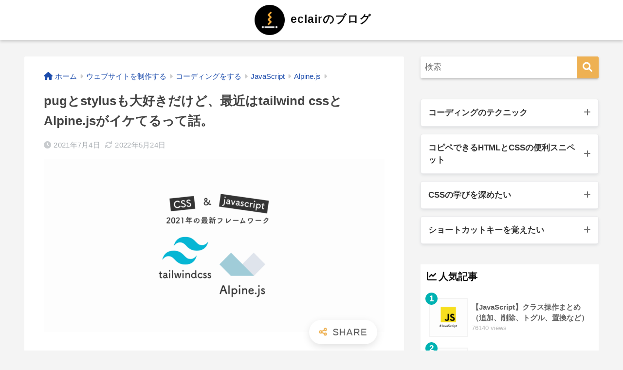

--- FILE ---
content_type: text/html; charset=UTF-8
request_url: https://eclair.blog/suggest-tailwindcss-and-alpinejs/
body_size: 17906
content:
<!doctype html>
<html lang="ja">
<head>
  <meta charset="utf-8">
  <meta http-equiv="X-UA-Compatible" content="IE=edge">
  <meta name="HandheldFriendly" content="True">
  <meta name="MobileOptimized" content="320">
  <meta name="viewport" content="width=device-width, initial-scale=1, viewport-fit=cover"/>
  <meta name="msapplication-TileColor" content="#eeb153">
  <meta name="theme-color" content="#eeb153">
  <link rel="pingback" href="https://eclair.blog/xmlrpc.php">
  <title>pugとstylusも大好きだけど、最近はtailwind cssとAlpine.jsがイケてるって話。 | eclairのブログ</title>
<meta name='robots' content='max-image-preview:large' />
<link rel='dns-prefetch' href='//www.googletagmanager.com' />
<link rel="alternate" type="application/rss+xml" title="eclairのブログ &raquo; フィード" href="https://eclair.blog/feed/" />
<link rel="alternate" type="application/rss+xml" title="eclairのブログ &raquo; コメントフィード" href="https://eclair.blog/comments/feed/" />
<link rel="alternate" title="oEmbed (JSON)" type="application/json+oembed" href="https://eclair.blog/wp-json/oembed/1.0/embed?url=https%3A%2F%2Feclair.blog%2Fsuggest-tailwindcss-and-alpinejs%2F" />
<link rel="alternate" title="oEmbed (XML)" type="text/xml+oembed" href="https://eclair.blog/wp-json/oembed/1.0/embed?url=https%3A%2F%2Feclair.blog%2Fsuggest-tailwindcss-and-alpinejs%2F&#038;format=xml" />
<style id='wp-img-auto-sizes-contain-inline-css' type='text/css'>
img:is([sizes=auto i],[sizes^="auto," i]){contain-intrinsic-size:3000px 1500px}
/*# sourceURL=wp-img-auto-sizes-contain-inline-css */
</style>
<link rel='stylesheet' id='sng-stylesheet-css' href='https://eclair.blog/wp-content/themes/sango-theme/style.min.css?ver2_18_0' type='text/css' media='all' />
<link rel='stylesheet' id='sng-option-css' href='https://eclair.blog/wp-content/themes/sango-theme/entry-option.min.css?ver2_18_0' type='text/css' media='all' />
<link rel='stylesheet' id='sng-fontawesome-css' href='https://eclair.blog/wp-content/themes/sango-theme/library/css/fa-sango.css' type='text/css' media='all' />
<style id='wp-emoji-styles-inline-css' type='text/css'>

	img.wp-smiley, img.emoji {
		display: inline !important;
		border: none !important;
		box-shadow: none !important;
		height: 1em !important;
		width: 1em !important;
		margin: 0 0.07em !important;
		vertical-align: -0.1em !important;
		background: none !important;
		padding: 0 !important;
	}
/*# sourceURL=wp-emoji-styles-inline-css */
</style>
<style id='wp-block-library-inline-css' type='text/css'>
:root{--wp-block-synced-color:#7a00df;--wp-block-synced-color--rgb:122,0,223;--wp-bound-block-color:var(--wp-block-synced-color);--wp-editor-canvas-background:#ddd;--wp-admin-theme-color:#007cba;--wp-admin-theme-color--rgb:0,124,186;--wp-admin-theme-color-darker-10:#006ba1;--wp-admin-theme-color-darker-10--rgb:0,107,160.5;--wp-admin-theme-color-darker-20:#005a87;--wp-admin-theme-color-darker-20--rgb:0,90,135;--wp-admin-border-width-focus:2px}@media (min-resolution:192dpi){:root{--wp-admin-border-width-focus:1.5px}}.wp-element-button{cursor:pointer}:root .has-very-light-gray-background-color{background-color:#eee}:root .has-very-dark-gray-background-color{background-color:#313131}:root .has-very-light-gray-color{color:#eee}:root .has-very-dark-gray-color{color:#313131}:root .has-vivid-green-cyan-to-vivid-cyan-blue-gradient-background{background:linear-gradient(135deg,#00d084,#0693e3)}:root .has-purple-crush-gradient-background{background:linear-gradient(135deg,#34e2e4,#4721fb 50%,#ab1dfe)}:root .has-hazy-dawn-gradient-background{background:linear-gradient(135deg,#faaca8,#dad0ec)}:root .has-subdued-olive-gradient-background{background:linear-gradient(135deg,#fafae1,#67a671)}:root .has-atomic-cream-gradient-background{background:linear-gradient(135deg,#fdd79a,#004a59)}:root .has-nightshade-gradient-background{background:linear-gradient(135deg,#330968,#31cdcf)}:root .has-midnight-gradient-background{background:linear-gradient(135deg,#020381,#2874fc)}:root{--wp--preset--font-size--normal:16px;--wp--preset--font-size--huge:42px}.has-regular-font-size{font-size:1em}.has-larger-font-size{font-size:2.625em}.has-normal-font-size{font-size:var(--wp--preset--font-size--normal)}.has-huge-font-size{font-size:var(--wp--preset--font-size--huge)}.has-text-align-center{text-align:center}.has-text-align-left{text-align:left}.has-text-align-right{text-align:right}.has-fit-text{white-space:nowrap!important}#end-resizable-editor-section{display:none}.aligncenter{clear:both}.items-justified-left{justify-content:flex-start}.items-justified-center{justify-content:center}.items-justified-right{justify-content:flex-end}.items-justified-space-between{justify-content:space-between}.screen-reader-text{border:0;clip-path:inset(50%);height:1px;margin:-1px;overflow:hidden;padding:0;position:absolute;width:1px;word-wrap:normal!important}.screen-reader-text:focus{background-color:#ddd;clip-path:none;color:#444;display:block;font-size:1em;height:auto;left:5px;line-height:normal;padding:15px 23px 14px;text-decoration:none;top:5px;width:auto;z-index:100000}html :where(.has-border-color){border-style:solid}html :where([style*=border-top-color]){border-top-style:solid}html :where([style*=border-right-color]){border-right-style:solid}html :where([style*=border-bottom-color]){border-bottom-style:solid}html :where([style*=border-left-color]){border-left-style:solid}html :where([style*=border-width]){border-style:solid}html :where([style*=border-top-width]){border-top-style:solid}html :where([style*=border-right-width]){border-right-style:solid}html :where([style*=border-bottom-width]){border-bottom-style:solid}html :where([style*=border-left-width]){border-left-style:solid}html :where(img[class*=wp-image-]){height:auto;max-width:100%}:where(figure){margin:0 0 1em}html :where(.is-position-sticky){--wp-admin--admin-bar--position-offset:var(--wp-admin--admin-bar--height,0px)}@media screen and (max-width:600px){html :where(.is-position-sticky){--wp-admin--admin-bar--position-offset:0px}}
/*wp_block_styles_on_demand_placeholder:696d88080b1aa*/
/*# sourceURL=wp-block-library-inline-css */
</style>
<style id='classic-theme-styles-inline-css' type='text/css'>
/*! This file is auto-generated */
.wp-block-button__link{color:#fff;background-color:#32373c;border-radius:9999px;box-shadow:none;text-decoration:none;padding:calc(.667em + 2px) calc(1.333em + 2px);font-size:1.125em}.wp-block-file__button{background:#32373c;color:#fff;text-decoration:none}
/*# sourceURL=/wp-includes/css/classic-themes.min.css */
</style>
<link rel='stylesheet' id='sango_theme_gutenberg-style-css' href='https://eclair.blog/wp-content/plugins/sango-theme-gutenberg/dist/build/style-blocks.css?version=1.69.14' type='text/css' media='all' />
<style id='sango_theme_gutenberg-style-inline-css' type='text/css'>
.is-style-sango-list-main-color li:before { background-color: #eeb153; }.is-style-sango-list-accent-color li:before { background-color: #00b2b2; }.sgb-label-main-c { background-color: #eeb153; }.sgb-label-accent-c { background-color: #00b2b2; }
/*# sourceURL=sango_theme_gutenberg-style-inline-css */
</style>
<link rel='stylesheet' id='copy-the-code-css' href='https://eclair.blog/wp-content/plugins/copy-the-code/assets/css/copy-the-code.css' type='text/css' media='all' />
<link rel='stylesheet' id='ctc-copy-inline-css' href='https://eclair.blog/wp-content/plugins/copy-the-code/assets/css/copy-inline.css' type='text/css' media='all' />
<link rel='stylesheet' id='child-style-css' href='https://eclair.blog/wp-content/themes/sango-theme-child/style.css' type='text/css' media='all' />
<script type="text/javascript" src="https://eclair.blog/wp-includes/js/jquery/jquery.min.js?ver=3.7.1" id="jquery-core-js"></script>
<script type="text/javascript" src="https://eclair.blog/wp-includes/js/jquery/jquery-migrate.min.js?ver=3.4.1" id="jquery-migrate-js"></script>

<!-- Google tag (gtag.js) snippet added by Site Kit -->

<!-- Google アナリティクス スニペット (Site Kit が追加) -->
<script type="text/javascript" src="https://www.googletagmanager.com/gtag/js?id=GT-PHXZJLJ" id="google_gtagjs-js" async></script>
<script type="text/javascript" id="google_gtagjs-js-after">
/* <![CDATA[ */
window.dataLayer = window.dataLayer || [];function gtag(){dataLayer.push(arguments);}
gtag("set","linker",{"domains":["eclair.blog"]});
gtag("js", new Date());
gtag("set", "developer_id.dZTNiMT", true);
gtag("config", "GT-PHXZJLJ");
//# sourceURL=google_gtagjs-js-after
/* ]]> */
</script>

<!-- End Google tag (gtag.js) snippet added by Site Kit -->
<link rel="https://api.w.org/" href="https://eclair.blog/wp-json/" /><link rel="alternate" title="JSON" type="application/json" href="https://eclair.blog/wp-json/wp/v2/posts/546" /><link rel="EditURI" type="application/rsd+xml" title="RSD" href="https://eclair.blog/xmlrpc.php?rsd" />
<link rel="canonical" href="https://eclair.blog/suggest-tailwindcss-and-alpinejs/" />
<link rel='shortlink' href='https://eclair.blog/?p=546' />
<meta name="generator" content="Site Kit by Google 1.127.0" /><meta property="og:title" content="pugとstylusも大好きだけど、最近はtailwind cssとAlpine.jsがイケてるって話。" />
<meta property="og:description" content="最近はpugとstylusではなく、Tailwind cssとAlpine.jsをつかっています。 かつては、pugとstylusをほとんどのプロジェクトで採用していました。 しかし、僕が最近コーディング案件で採用してい ... " />
<meta property="og:type" content="article" />
<meta property="og:url" content="https://eclair.blog/suggest-tailwindcss-and-alpinejs/" />
<meta property="og:image" content="https://eclair.blog/wp-content/uploads/2021/07/OGP-1024x520.png" />
<meta name="thumbnail" content="https://eclair.blog/wp-content/uploads/2021/07/OGP-1024x520.png" />
<meta property="og:site_name" content="eclairのブログ" />
<meta name="twitter:card" content="summary_large_image" />
<style type="text/css" id="custom-background-css">
body.custom-background { background-color: #f4f4f4; }
</style>
	<link rel="icon" href="https://eclair.blog/wp-content/uploads/2019/11/cropped-blacklogo-1-150x150.png" sizes="32x32" />
<link rel="icon" href="https://eclair.blog/wp-content/uploads/2019/11/cropped-blacklogo-1-300x300.png" sizes="192x192" />
<link rel="apple-touch-icon" href="https://eclair.blog/wp-content/uploads/2019/11/cropped-blacklogo-1-300x300.png" />
<meta name="msapplication-TileImage" content="https://eclair.blog/wp-content/uploads/2019/11/cropped-blacklogo-1-300x300.png" />
		<style type="text/css" id="wp-custom-css">
			.author-info__inner p {
    white-space: pre-wrap;
}		</style>
		<style> a{color:#1d4dad}.main-c, .has-sango-main-color{color:#eeb153}.main-bc, .has-sango-main-background-color{background-color:#eeb153}.main-bdr, #inner-content .main-bdr{border-color:#eeb153}.pastel-c, .has-sango-pastel-color{color:#ffffff}.pastel-bc, .has-sango-pastel-background-color, #inner-content .pastel-bc{background-color:#ffffff}.accent-c, .has-sango-accent-color{color:#00b2b2}.accent-bc, .has-sango-accent-background-color{background-color:#00b2b2}.header, #footer-menu, .drawer__title{background-color:#ffffff}#logo a{color:#111111}.desktop-nav li a , .mobile-nav li a, #footer-menu a, #drawer__open, .header-search__open, .copyright, .drawer__title{color:#111111}.drawer__title .close span, .drawer__title .close span:before{background:#111111}.desktop-nav li:after{background:#111111}.mobile-nav .current-menu-item{border-bottom-color:#111111}.widgettitle, .sidebar .wp-block-group h2, .drawer .wp-block-group h2{color:#111111;background-color:#ffffff}.footer, .footer-block{background-color:#ffffff}.footer-block, .footer, .footer a, .footer .widget ul li a{color:#111111}#toc_container .toc_title, .entry-content .ez-toc-title-container, #footer_menu .raised, .pagination a, .pagination span, #reply-title:before, .entry-content blockquote:before, .main-c-before li:before, .main-c-b:before{color:#eeb153}.searchform__submit, .footer-block .wp-block-search .wp-block-search__button, .sidebar .wp-block-search .wp-block-search__button, .footer .wp-block-search .wp-block-search__button, .drawer .wp-block-search .wp-block-search__button, #toc_container .toc_title:before, .ez-toc-title-container:before, .cat-name, .pre_tag > span, .pagination .current, .post-page-numbers.current, #submit, .withtag_list > span, .main-bc-before li:before{background-color:#eeb153}#toc_container, #ez-toc-container, .entry-content h3, .li-mainbdr ul, .li-mainbdr ol{border-color:#eeb153}.search-title i, .acc-bc-before li:before{background:#00b2b2}.li-accentbdr ul, .li-accentbdr ol{border-color:#00b2b2}.pagination a:hover, .li-pastelbc ul, .li-pastelbc ol{background:#ffffff}body{font-size:100%}@media only screen and (min-width:481px){body{font-size:107%}}@media only screen and (min-width:1030px){body{font-size:107%}}.totop{background:#5ba9f7}.header-info a{color:#FFF;background:linear-gradient(95deg, #738bff, #85e3ec)}.fixed-menu ul{background:#FFF}.fixed-menu a{color:#a2a7ab}.fixed-menu .current-menu-item a, .fixed-menu ul li a.active{color:#6bb6ff}.post-tab{background:#FFF}.post-tab > div{color:#a7a7a7}.post-tab > div.tab-active{background:linear-gradient(45deg, #bdb9ff, #67b8ff)}body{font-family:"Helvetica", "Arial", "Hiragino Kaku Gothic ProN", "Hiragino Sans", YuGothic, "Yu Gothic", "メイリオ", Meiryo, sans-serif;}.dfont{font-family:"Quicksand","Helvetica", "Arial", "Hiragino Kaku Gothic ProN", "Hiragino Sans", YuGothic, "Yu Gothic", "メイリオ", Meiryo, sans-serif;}.body_bc{background-color:f4f4f4}</style></head>
<body class="wp-singular post-template-default single single-post postid-546 single-format-standard custom-background wp-theme-sango-theme wp-child-theme-sango-theme-child fa5">
    <div id="container">
    <header class="header header--center">
            <div id="inner-header" class="wrap cf">
    <div id="logo" class="header-logo h1 dfont">
    <a href="https://eclair.blog" class="header-logo__link">
              <img src="https://eclair.blog/wp-content/uploads/2019/11/cropped-blacklogo-1.png" alt="eclairのブログ" width="512" height="512" class="header-logo__img">
            eclairのブログ    </a>
  </div>
  <div class="header-search">
      <label class="header-search__open" for="header-search-input"><i class="fas fa-search" aria-hidden="true"></i></label>
    <input type="checkbox" class="header-search__input" id="header-search-input" onclick="document.querySelector('.header-search__modal .searchform__input').focus()">
  <label class="header-search__close" for="header-search-input"></label>
  <div class="header-search__modal">
    <form role="search" method="get" class="searchform" action="https://eclair.blog/">
  <div>
    <input type="search" class="searchform__input" name="s" value="" placeholder="検索" />
    <button type="submit" class="searchform__submit" aria-label="検索"><i class="fas fa-search" aria-hidden="true"></i></button>
  </div>
</form>  </div>
</div>  </div>
    </header>
      <div id="content">
    <div id="inner-content" class="wrap cf">
      <main id="main" class="m-all t-2of3 d-5of7 cf">
                  <article id="entry" class="cf post-546 post type-post status-publish format-standard has-post-thumbnail category-alpinejs category-tailwind-css tag-alpine-js tag-css tag-javascript tag-tailwindcss">
            <header class="article-header entry-header">
  <nav id="breadcrumb" class="breadcrumb"><ul itemscope itemtype="http://schema.org/BreadcrumbList"><li itemprop="itemListElement" itemscope itemtype="http://schema.org/ListItem"><a href="https://eclair.blog" itemprop="item"><span itemprop="name">ホーム</span></a><meta itemprop="position" content="1" /></li><li itemprop="itemListElement" itemscope itemtype="http://schema.org/ListItem"><a href="https://eclair.blog/category/website-development/" itemprop="item"><span itemprop="name">ウェブサイトを制作する</span></a><meta itemprop="position" content="2" /></li><li itemprop="itemListElement" itemscope itemtype="http://schema.org/ListItem"><a href="https://eclair.blog/category/website-development/coding/" itemprop="item"><span itemprop="name">コーディングをする</span></a><meta itemprop="position" content="3" /></li><li itemprop="itemListElement" itemscope itemtype="http://schema.org/ListItem"><a href="https://eclair.blog/category/website-development/coding/javascript/" itemprop="item"><span itemprop="name">JavaScript</span></a><meta itemprop="position" content="4" /></li><li itemprop="itemListElement" itemscope itemtype="http://schema.org/ListItem"><a href="https://eclair.blog/category/website-development/coding/javascript/alpinejs/" itemprop="item"><span itemprop="name">Alpine.js</span></a><meta itemprop="position" content="5" /></li></ul></nav>  <h1 class="entry-title single-title">pugとstylusも大好きだけど、最近はtailwind cssとAlpine.jsがイケてるって話。</h1>
  <div class="entry-meta vcard">
    <time class="pubdate entry-time" itemprop="datePublished" datetime="2021-07-04">2021年7月4日</time><time class="updated entry-time" itemprop="dateModified" datetime="2022-05-24">2022年5月24日</time>  </div>
      <p class="post-thumbnail"><img width="940" height="478" src="https://eclair.blog/wp-content/uploads/2021/07/OGP-940x478.png" class="attachment-thumb-940 size-thumb-940 wp-post-image" alt="CSSとjavascriptの2021年最新フレームワーク「tailwindcss」「Alpine.js」" decoding="async" fetchpriority="high" /></p>
        <input type="checkbox" id="fab">
    <label class="fab-btn extended-fab main-c" for="fab"><i class="fas fa-share-alt" aria-hidden="true"></i></label>
    <label class="fab__close-cover" for="fab"></label>
        <div id="fab__contents">
      <div class="fab__contents-main dfont">
        <label class="close" for="fab"><span></span></label>
        <p class="fab__contents_title">SHARE</p>
                  <div class="fab__contents_img" style="background-image: url(https://eclair.blog/wp-content/uploads/2021/07/OGP-520x300.png);">
          </div>
                  <div class="sns-btn sns-dif">
          <ul>
        <!-- twitter -->
        <li class="tw sns-btn__item">
          <a href="https://twitter.com/share?url=https%3A%2F%2Feclair.blog%2Fsuggest-tailwindcss-and-alpinejs%2F&text=pug%E3%81%A8stylus%E3%82%82%E5%A4%A7%E5%A5%BD%E3%81%8D%E3%81%A0%E3%81%91%E3%81%A9%E3%80%81%E6%9C%80%E8%BF%91%E3%81%AFtailwind+css%E3%81%A8Alpine.js%E3%81%8C%E3%82%A4%E3%82%B1%E3%81%A6%E3%82%8B%E3%81%A3%E3%81%A6%E8%A9%B1%E3%80%82%EF%BD%9Ceclair%E3%81%AE%E3%83%96%E3%83%AD%E3%82%B0&via=YutoSeta" target="_blank" rel="nofollow noopener noreferrer" aria-label="Twitterでシェアする">
            <i class="fab fa-twitter" aria-hidden="true"></i>            <span class="share_txt">ツイート</span>
          </a>
                  </li>
        <!-- facebook -->
        <li class="fb sns-btn__item">
          <a href="https://www.facebook.com/share.php?u=https%3A%2F%2Feclair.blog%2Fsuggest-tailwindcss-and-alpinejs%2F" target="_blank" rel="nofollow noopener noreferrer" aria-label="Facebookでシェアする">
            <i class="fab fa-facebook" aria-hidden="true"></i>            <span class="share_txt">シェア</span>
          </a>
                  </li>
        <!-- はてなブックマーク -->
        <li class="hatebu sns-btn__item">
          <a href="http://b.hatena.ne.jp/add?mode=confirm&url=https%3A%2F%2Feclair.blog%2Fsuggest-tailwindcss-and-alpinejs%2F&title=pug%E3%81%A8stylus%E3%82%82%E5%A4%A7%E5%A5%BD%E3%81%8D%E3%81%A0%E3%81%91%E3%81%A9%E3%80%81%E6%9C%80%E8%BF%91%E3%81%AFtailwind+css%E3%81%A8Alpine.js%E3%81%8C%E3%82%A4%E3%82%B1%E3%81%A6%E3%82%8B%E3%81%A3%E3%81%A6%E8%A9%B1%E3%80%82%EF%BD%9Ceclair%E3%81%AE%E3%83%96%E3%83%AD%E3%82%B0" target="_blank" rel="nofollow noopener noreferrer" aria-label="はてブでブックマークする">
            <i class="fa fa-hatebu" aria-hidden="true"></i>
            <span class="share_txt">はてブ</span>
          </a>
                  </li>
        <!-- LINE -->
        <li class="line sns-btn__item">
          <a href="https://social-plugins.line.me/lineit/share?url=https%3A%2F%2Feclair.blog%2Fsuggest-tailwindcss-and-alpinejs%2F&text=pug%E3%81%A8stylus%E3%82%82%E5%A4%A7%E5%A5%BD%E3%81%8D%E3%81%A0%E3%81%91%E3%81%A9%E3%80%81%E6%9C%80%E8%BF%91%E3%81%AFtailwind+css%E3%81%A8Alpine.js%E3%81%8C%E3%82%A4%E3%82%B1%E3%81%A6%E3%82%8B%E3%81%A3%E3%81%A6%E8%A9%B1%E3%80%82%EF%BD%9Ceclair%E3%81%AE%E3%83%96%E3%83%AD%E3%82%B0" target="_blank" rel="nofollow noopener noreferrer" aria-label="LINEでシェアする">
                          <i class="fab fa-line" aria-hidden="true"></i>
                        <span class="share_txt share_txt_line dfont">LINE</span>
          </a>
        </li>
        <!-- Pocket -->
        <li class="pkt sns-btn__item">
          <a href="http://getpocket.com/edit?url=https%3A%2F%2Feclair.blog%2Fsuggest-tailwindcss-and-alpinejs%2F&title=pug%E3%81%A8stylus%E3%82%82%E5%A4%A7%E5%A5%BD%E3%81%8D%E3%81%A0%E3%81%91%E3%81%A9%E3%80%81%E6%9C%80%E8%BF%91%E3%81%AFtailwind+css%E3%81%A8Alpine.js%E3%81%8C%E3%82%A4%E3%82%B1%E3%81%A6%E3%82%8B%E3%81%A3%E3%81%A6%E8%A9%B1%E3%80%82%EF%BD%9Ceclair%E3%81%AE%E3%83%96%E3%83%AD%E3%82%B0" target="_blank" rel="nofollow noopener noreferrer" aria-label="Pocketに保存する">
            <i class="fab fa-get-pocket" aria-hidden="true"></i>            <span class="share_txt">Pocket</span>
          </a>
                  </li>
      </ul>
  </div>
        </div>
    </div>
    </header>
<section class="entry-content cf">
  
<h3 class="wp-block-heading" id="i-0">最近はpugとstylusではなく、Tailwind cssとAlpine.jsをつかっています。</h3>



<p>かつては、pugとstylusをほとんどのプロジェクトで採用していました。</p>


<a class="linkto table" href="https://eclair.blog/pug-and-stylus-charm/"><span class="tbcell tbimg"><img width="160" height="160" data-src="https://eclair.blog/wp-content/uploads/2020/03/pugとstylusの魅力-160x160.png" class="lazy attachment-thumb-160 size-thumb-160 wp-post-image" alt="pugとstylusの魅力を紹介します。Sassや SCSS、lessはもう卒業しました。" /><noscript><img decoding="async" width="160" height="160" src="https://eclair.blog/wp-content/uploads/2020/03/pugとstylusの魅力-160x160.png" class="attachment-thumb-160 size-thumb-160 wp-post-image" alt="pugとstylusの魅力を紹介します。Sassや SCSS、lessはもう卒業しました。" /></noscript></span><span class="tbcell tbtext"><time class="pubdate sng-link-time dfont" itemprop="datePublished" datetime="2020-03-26">2020年3月26日</time>htmlとcssは卒業、これからはpugとstylusを使おう！</span></a>


<p>しかし、僕が最近コーディング案件で採用している技術はもっぱらTailwind cssとAlpine.jsです。この技術の何がいいかというとHTMLの構造にどうしても依存せざるおえないCSSやjavascriptの実装を、あえて別ファイルで管理せず、HTMLファイル内に記述することができることにあります。</p>



<p>これによって、ファイルの依存関係を極力まで減らし、プログラムの影響範囲を把握できるようになります。だって、CSSもjavascriptもそのHTML内に記述されているので、依存関係のある外部ファイルがそもそも生まれないのですから。</p>



<p>HTMLファイルさえきちんとメンテナンスしていれば、ファイルの移動もフォルダ管理も今まであれこれ設計に苦労してした多くの部分がそもそも考える必要がなくなってしまうのです。</p>



<h3 class="wp-block-heading" id="i-1">tailwindとalpineは最高だがそれでも欠点がある</h3>



<p>当然ながらCSSもJSもHTML内に書くので記述が冗長になり、HTMLそのものが読みにくくなります。<br>また、大規模案件になればなるほど同じコンポーネントの実装を予め統一してそれを再利用したほうが良い場面が増えてきます。tailwindにもそれを実現する方法はあるにはあるんですが、そうなると個人的にはpugやStylusの機能に頼ったほうが多くのメリットを享受できます。</p>



<h4 class="wp-block-heading" id="i-2">コンポーネントの再利用がコピペによって繰り返されるが、その過程で拡張や修正が繰り返され、もはやコンポーネントの実装が統一できなくなる</h4>



<p>あくまでもこれは僕自身の経験から考える個人的な意見にすぎないのですが、<br>tailwindやalpineはHTMLコードのコピペだけでコンポーネントの再利用ができるのが何よりメリットです。しかし、コード量が増えてくるとコンポーネントのコピペが繰り返されていくうちに少しずつコピペ以上の拡張や修正が繰り返されて、結局、同じような見た目でも実装がバラバラになって実装が統一できなくなってしまったりします。これでは、せっかくコンポーネントとして実装を統一した意味も無くなってしまいます。</p>



<p>場当たり的にコンポーネントが増殖していくのは後々の回収に莫大な工数がかかる可能性があり、危険です。</p>



<h3 class="wp-block-heading" id="i-3">個人開発であれば、最高の開発体験が享受できる</h3>



<ul class="wp-block-list"><li>HTMLコードだけでCSSとJSの実装を内包できる</li><li>HTMLコードをコピペするだけで一度つくったコンポーネントは再利用できる</li><li>実装の変更もクラス名の一括置換で容易にできる</li><li>HTMLのクラス名を考える手間が省ける</li><li>ファイル移動がなくなるので何より開発効率が上がる</li></ul>



<p>大規模開発でも、利用の仕方によっては大きなメリットが享受できると思います。bootstrapのような制約の多いフレームワークから解放されて管理画面の開発などでも大活躍できるフレームワークだと思いますし。</p>



<p>僕は個人開発者なので、その立場から上記の言語を使ってみて、最高の技術だなーと感じてます。どちらもCDNから読み込むだけで利用できる手軽さもありますし、最近はtailwindのJITコンパイラが導入されたこともあり、ピクセルパーフェクトで最低限のCSSで開発ができるのも最高です。</p>



<h3 class="wp-block-heading" id="i-4">tailwindcssとAlpine.jsをぜひ体験してみてください</h3>



<h4 class="wp-block-heading" id="i-5">tailwindcssでコーディングをはじめる方法はこちら</h4>


<a class="linkto table" href="https://eclair.blog/tailwindcss-jit-mode-with-laravel-mix/"><span class="tbcell tbimg"><img width="160" height="160" data-src="https://eclair.blog/wp-content/uploads/2021/07/OGP-1-160x160.png" class="lazy attachment-thumb-160 size-thumb-160 wp-post-image" alt="tailwindcssとlaravel-mixでtailwindcssの魅力を最速で体験する" /><noscript><img loading="lazy" decoding="async" width="160" height="160" src="https://eclair.blog/wp-content/uploads/2021/07/OGP-1-160x160.png" class="attachment-thumb-160 size-thumb-160 wp-post-image" alt="tailwindcssとlaravel-mixでtailwindcssの魅力を最速で体験する" /></noscript></span><span class="tbcell tbtext"><time class="pubdate sng-link-time dfont" itemprop="datePublished" datetime="2021-07-04">2021年7月4日</time>Tailwind CSS JITとlaravel-mixでコーディングを最速で開始する</span></a>


<h4 class="wp-block-heading" id="i-6">tailwindcss公式サイト</h4>



<p><a rel="noreferrer noopener" aria-label="Tailwind CSS - Rapidly build modern websites without ever leaving your HTML. (新しいタブで開く)" href="https://tailwindcss.com/" target="_blank">Tailwind CSS &#8211; Rapidly build modern websites without ever leaving your HTML.</a></p>



<h4 class="wp-block-heading" id="i-7">AlipineJS公式サイト</h4>



<p><a href="https://alpinejs.dev/" target="_blank" rel="noreferrer noopener" aria-label="Alpine.js (新しいタブで開く)">Alpine.js</a></p>
</section><div id="entry-footer-wrapper"></div><div id="comments">
    	<div id="respond" class="comment-respond">
		<h3 id="reply-title" class="comment-reply-title">コメントを残す <small><a rel="nofollow" id="cancel-comment-reply-link" href="/suggest-tailwindcss-and-alpinejs/#respond" style="display:none;">コメントをキャンセル</a></small></h3><form action="https://eclair.blog/wp-comments-post.php" method="post" id="commentform" class="comment-form"><p class="comment-notes"><span id="email-notes">メールアドレスが公開されることはありません。</span> <span class="required-field-message"><span class="required">※</span> が付いている欄は必須項目です</span></p><p class="comment-form-comment"><label for="comment">コメント <span class="required">※</span></label> <textarea id="comment" name="comment" cols="45" rows="8" maxlength="65525" required></textarea></p><p class="comment-form-author"><label for="author">名前 <span class="required">※</span></label> <input id="author" name="author" type="text" value="" size="30" maxlength="245" autocomplete="name" required /></p>
<p class="comment-form-email"><label for="email">メール <span class="required">※</span></label> <input id="email" name="email" type="email" value="" size="30" maxlength="100" aria-describedby="email-notes" autocomplete="email" required /></p>
<p class="comment-form-url"><label for="url">サイト</label> <input id="url" name="url" type="url" value="" size="30" maxlength="200" autocomplete="url" /></p>
<p class="comment-form-cookies-consent"><input id="wp-comment-cookies-consent" name="wp-comment-cookies-consent" type="checkbox" value="yes" /> <label for="wp-comment-cookies-consent">次回のコメントで使用するためブラウザーに自分の名前、メールアドレス、サイトを保存する。</label></p>
<p class="form-submit"><input name="submit" type="submit" id="submit" class="submit" value="コメントを送信" /> <input type='hidden' name='comment_post_ID' value='546' id='comment_post_ID' />
<input type='hidden' name='comment_parent' id='comment_parent' value='0' />
</p><p style="display: none !important;" class="akismet-fields-container" data-prefix="ak_"><label>&#916;<textarea name="ak_hp_textarea" cols="45" rows="8" maxlength="100"></textarea></label><input type="hidden" id="ak_js_1" name="ak_js" value="216"/><script>document.getElementById( "ak_js_1" ).setAttribute( "value", ( new Date() ).getTime() );</script></p></form>	</div><!-- #respond -->
	</div><script type="application/ld+json">{"@context":"http://schema.org","@type":"Article","mainEntityOfPage":"https://eclair.blog/suggest-tailwindcss-and-alpinejs/","headline":"pugとstylusも大好きだけど、最近はtailwind cssとAlpine.jsがイケてるって話。","image":{"@type":"ImageObject","url":"https://eclair.blog/wp-content/uploads/2021/07/OGP.png","width":1220,"height":620},"datePublished":"2021-07-04T02:29:29+0900","dateModified":"2022-05-24T13:37:19+0900","author":{"@type":"Person","name":"YutoSeta","url":"https://eclair.company"},"publisher":{"@type":"Organization","name":"ホームページ制作のeclair","logo":{"@type":"ImageObject","url":"https://eclair.blog/wp-content/uploads/2019/11/cropped-blacklogo-1.png"}},"description":"最近はpugとstylusではなく、Tailwind cssとAlpine.jsをつかっています。 かつては、pugとstylusをほとんどのプロジェクトで採用していました。 しかし、僕が最近コーディング案件で採用してい ... "}</script>            </article>
            <div class="prnx_box cf">
      <a href="https://eclair.blog/tailwindcss-jit-mode-with-laravel-mix/" class="prnx pr">
      <p><i class="fas fa-angle-left" aria-hidden="true"></i> 前の記事</p>
      <div class="prnx_tb">
                  <figure><img width="160" height="160" src="https://eclair.blog/wp-content/uploads/2021/07/OGP-1-160x160.png" class="attachment-thumb-160 size-thumb-160 wp-post-image" alt="tailwindcssとlaravel-mixでtailwindcssの魅力を最速で体験する" decoding="async" loading="lazy" /></figure>
          
        <span class="prev-next__text">Tailwind CSS JITとlaravel-mixでコー…</span>
      </div>
    </a>
    
    <a href="https://eclair.blog/make-hamburger-menu-with-javascript/" class="prnx nx">
      <p>次の記事 <i class="fas fa-angle-right" aria-hidden="true"></i></p>
      <div class="prnx_tb">
        <span class="prev-next__text">【コピペ可】jQuery不要！javascriptだけでハンバ…</span>
                  <figure><img width="160" height="160" src="https://eclair.blog/wp-content/uploads/2021/07/OGP2-160x160.png" class="attachment-thumb-160 size-thumb-160 wp-post-image" alt="jQueryを使わない生のJavaScriptでハンバーガーメニューを実現する" decoding="async" loading="lazy" /></figure>
              </div>
    </a>
  </div>
                        </main>
        <div id="sidebar1" class="sidebar m-all t-1of3 d-2of7 last-col cf" role="complementary">
    <aside class="insidesp">
              <div id="notfix" class="normal-sidebar">
          <div id="search-3" class="widget widget_search"><form role="search" method="get" class="searchform" action="https://eclair.blog/">
  <div>
    <input type="search" class="searchform__input" name="s" value="" placeholder="検索" />
    <button type="submit" class="searchform__submit" aria-label="検索"><i class="fas fa-search" aria-hidden="true"></i></button>
  </div>
</form></div><div id="block-11" class="widget widget_block">
<div class="wp-block-group"><div class="wp-block-group__inner-container is-layout-flow wp-block-group-is-layout-flow">
<div class="wp-block-sgb-accordion sgb-acc"><input id="toggle-checkbox-00a8c601-7a6d-41f5-89bd-fb4233505bdb" class="sgb-acc__input" type="checkbox"/><label class="sgb-acc__title" for="toggle-checkbox-00a8c601-7a6d-41f5-89bd-fb4233505bdb" style="color:#333;background-color:#FFF">コーディングのテクニック</label><div class="sgb-acc__content sgb-acc__content--save">
<div class="wp-block-group"><div class="wp-block-group__inner-container is-layout-flow wp-block-group-is-layout-flow"><a class="linkto table" href="https://eclair.blog/type-of-respoinsive-compornent/"><span class="tbcell tbimg"><img loading="lazy" decoding="async" width="160" height="160" src="https://eclair.blog/wp-content/uploads/2020/03/ogp-3-160x160.png" class="attachment-thumb-160 size-thumb-160 wp-post-image" alt="レスポンシブなコーディングの練習。レスポンシブサイトの考え方。" /></span><span class="tbcell tbtext"><time class="pubdate sng-link-time dfont" itemprop="datePublished" datetime="2020-03-21">2020年3月21日</time>【コーディング解説】レスポンシブコーディングの苦手意識をなくすコツ</span></a>

<a class="linkto table" href="https://eclair.blog/make-card-group-with-html-and-css/"><span class="tbcell tbimg"><img loading="lazy" decoding="async" width="160" height="160" src="https://eclair.blog/wp-content/uploads/2020/01/ogp-11-160x160.png" class="attachment-thumb-160 size-thumb-160 wp-post-image" alt="コーディングの練習「カードグループを作る」" /></span><span class="tbcell tbtext"><time class="pubdate sng-link-time dfont" itemprop="datePublished" datetime="2020-01-13">2020年1月13日</time>【コーディングの解説】HTMLとCSSでカードグループをつくる</span></a></div></div>
</div></div>



<div class="wp-block-sgb-accordion sgb-acc"><input id="toggle-checkbox-30dec536-f210-49e0-9605-ab261d799a78" class="sgb-acc__input" type="checkbox"/><label class="sgb-acc__title" for="toggle-checkbox-30dec536-f210-49e0-9605-ab261d799a78" style="color:#333;background-color:#FFF">コピペできるHTMLとCSSの便利スニペット</label><div class="sgb-acc__content sgb-acc__content--save">
<div class="wp-block-group"><div class="wp-block-group__inner-container is-layout-flow wp-block-group-is-layout-flow"><a class="linkto table" href="https://eclair.blog/examples-of-radio/"><span class="tbcell tbimg"><img loading="lazy" decoding="async" width="160" height="160" src="https://eclair.blog/wp-content/uploads/2020/03/ラジオOGP-1-160x160.png" class="attachment-thumb-160 size-thumb-160 wp-post-image" alt="HTMLとCSSのラジオボタン事例集。コピペ用のラジオボタンの基本デザインをまとめました。" /></span><span class="tbcell tbtext"><time class="pubdate sng-link-time dfont" itemprop="datePublished" datetime="2020-03-23">2020年3月23日</time>【コピペ可】HTMLとCSSでラジオボタンのデザイン４選</span></a>

<a class="linkto table" href="https://eclair.blog/examples-of-checkbox/"><span class="tbcell tbimg"><img loading="lazy" decoding="async" width="160" height="160" src="https://eclair.blog/wp-content/uploads/2020/03/OGP-6-160x160.png" class="attachment-thumb-160 size-thumb-160 wp-post-image" alt="HTMLとCSSのチェックボックス実例集。コピペ用のチェックボックス デザインをまとめました。" /></span><span class="tbcell tbtext"><time class="pubdate sng-link-time dfont" itemprop="datePublished" datetime="2020-03-23">2020年3月23日</time>【コピペ可】HTMLとCSSのチェックボックスのデザイン４選</span></a>

<a class="linkto table" href="https://eclair.blog/examples-of-card/"><span class="tbcell tbimg"><img loading="lazy" decoding="async" width="160" height="160" src="https://eclair.blog/wp-content/uploads/2020/01/OGP-9-160x160.png" class="attachment-thumb-160 size-thumb-160 wp-post-image" alt="HTMLとCSSのカード事例集。コピペ用のカードの基本デザインをまとめました。" /></span><span class="tbcell tbtext"><time class="pubdate sng-link-time dfont" itemprop="datePublished" datetime="2020-01-11">2020年1月11日</time>【コピペ可】HTMLとCSSでカードのデザイン６選</span></a></div></div>


<a class="linkto table" href="https://eclair.blog/example-of-component/"><span class="tbcell tbimg"><img loading="lazy" decoding="async" src="https://eclair.blog/wp-content/uploads/2019/11/記事サムネイル-160x160.png" alt="コピペできるHTML&#038;CSSコンポーネント集" width="160" height="160" ></span><span class="tbcell tbtext"><time class="pubdate sng-link-time dfont" itemprop="datePublished" datetime="2022-06-12">2022年6月12日</time>コピペできるHTML&#038;CSSコンポーネント集</span></a></div></div>



<div class="wp-block-sgb-accordion sgb-acc"><input id="toggle-checkbox-1ebaa77d-100b-4f08-9282-629ce5e652b7" class="sgb-acc__input" type="checkbox"/><label class="sgb-acc__title" for="toggle-checkbox-1ebaa77d-100b-4f08-9282-629ce5e652b7" style="color:#333;background-color:#FFF">CSSの学びを深めたい</label><div class="sgb-acc__content sgb-acc__content--save">
<div class="wp-block-group"><div class="wp-block-group__inner-container is-layout-flow wp-block-group-is-layout-flow"><a class="linkto table" href="https://eclair.blog/check-css-skills/"><span class="tbcell tbimg"><img loading="lazy" decoding="async" width="160" height="160" src="https://eclair.blog/wp-content/uploads/2020/03/CSS理解度チェックシート-160x160.png" class="attachment-thumb-160 size-thumb-160 wp-post-image" alt="中級者から上級者向けCSS理解度チェックシート" /></span><span class="tbcell tbtext"><time class="pubdate sng-link-time dfont" itemprop="datePublished" datetime="2020-03-25">2020年3月25日</time>【中級者・上級者向け】CSSの理解度チェックシート</span></a>

<a class="linkto table" href="https://eclair.blog/css-border-radius/"><span class="tbcell tbimg"><img loading="lazy" decoding="async" width="160" height="160" src="https://eclair.blog/wp-content/uploads/2021/08/OGP_2-160x160.png" class="attachment-thumb-160 size-thumb-160 wp-post-image" alt="border-radius: 9999px;" /></span><span class="tbcell tbtext"><time class="pubdate sng-link-time dfont" itemprop="datePublished" datetime="2021-08-08">2021年8月8日</time>border-radius:9999px;で角丸に柔軟性をもたせる上級CSSテクニック</span></a>

<a class="linkto table" href="https://eclair.blog/css-font-feature-settings/"><span class="tbcell tbimg"><img loading="lazy" decoding="async" width="160" height="160" src="https://eclair.blog/wp-content/uploads/2021/07/css-160x160.png" class="attachment-thumb-160 size-thumb-160 wp-post-image" alt="css" /></span><span class="tbcell tbtext"><time class="pubdate sng-link-time dfont" itemprop="datePublished" datetime="2021-07-14">2021年7月14日</time>CSSで句読点やカッコなどを文字詰めする方法</span></a></div></div>
</div></div>



<div class="wp-block-sgb-accordion sgb-acc"><input id="toggle-checkbox-1fada90d-3d04-43ad-a537-303338d727be" class="sgb-acc__input" type="checkbox"/><label class="sgb-acc__title" for="toggle-checkbox-1fada90d-3d04-43ad-a537-303338d727be" style="color:#333;background-color:#FFF">ショートカットキーを覚えたい</label><div class="sgb-acc__content sgb-acc__content--save">
<div class="wp-block-group"><div class="wp-block-group__inner-container is-layout-flow wp-block-group-is-layout-flow"><a class="linkto table" href="https://eclair.blog/chrome-keyboard-shortcuts/"><span class="tbcell tbimg"><img loading="lazy" decoding="async" width="160" height="160" src="https://eclair.blog/wp-content/uploads/2021/07/chrome-160x160.png" class="attachment-thumb-160 size-thumb-160 wp-post-image" alt="GoogleChromeのショートカットキー" /></span><span class="tbcell tbtext"><time class="pubdate sng-link-time dfont" itemprop="datePublished" datetime="2021-07-08">2021年7月8日</time>【作業効率UP!】開発時によく使うChromeショートカットキー（Mac OSX版）</span></a>

<a class="linkto table" href="https://eclair.blog/osx-cursor-keyboard-shortcuts/"><span class="tbcell tbimg"><img loading="lazy" decoding="async" width="160" height="160" src="https://eclair.blog/wp-content/uploads/2021/07/apple-160x160.png" class="attachment-thumb-160 size-thumb-160 wp-post-image" alt="MacOSXのカーソル移動のショートカット" /></span><span class="tbcell tbtext"><time class="pubdate sng-link-time dfont" itemprop="datePublished" datetime="2021-07-08">2021年7月8日</time>【作業効率UP!】Mac OSXのカーソル操作ショートカットキーまとめ</span></a>

<a class="linkto table" href="https://eclair.blog/slack-keyboard-shortcuts/"><span class="tbcell tbimg"><img loading="lazy" decoding="async" width="160" height="160" src="https://eclair.blog/wp-content/uploads/2022/06/slack-1-160x160.png" class="attachment-thumb-160 size-thumb-160 wp-post-image" alt="Slack" /></span><span class="tbcell tbtext"><time class="pubdate sng-link-time dfont" itemprop="datePublished" datetime="2022-06-04">2022年6月4日</time>Slackでよく使うショートカットキー（Mac版）</span></a>

<a class="linkto table" href="https://eclair.blog/google-document-keyboard-shortcuts/"><span class="tbcell tbimg"><img loading="lazy" decoding="async" width="160" height="160" src="https://eclair.blog/wp-content/uploads/2021/07/googleドキュメント-160x160.png" class="attachment-thumb-160 size-thumb-160 wp-post-image" alt="googleドキュメントのショートカットキー" /></span><span class="tbcell tbtext"><time class="pubdate sng-link-time dfont" itemprop="datePublished" datetime="2021-07-30">2021年7月30日</time>【Googleドキュメント】ショートカットキーを覚えて綺麗な議事録をとろう（Mac OSX版）</span></a>

<a class="linkto table" href="https://eclair.blog/phpstorm-keyboard-shortcuts/"><span class="tbcell tbimg"><img loading="lazy" decoding="async" width="160" height="160" src="https://eclair.blog/wp-content/uploads/2021/07/phpstorm-160x160.png" class="attachment-thumb-160 size-thumb-160 wp-post-image" alt="phpstormのショートカット" /></span><span class="tbcell tbtext"><time class="pubdate sng-link-time dfont" itemprop="datePublished" datetime="2021-07-25">2021年7月25日</time>【作業効率UP!】開発時によく使うPhpStormショートカットキー（Mac OSX版）</span></a>

<a class="linkto table" href="https://eclair.blog/finder-keyboard-shortcuts/"><span class="tbcell tbimg"><img loading="lazy" decoding="async" width="160" height="160" src="https://eclair.blog/wp-content/uploads/2021/07/finder-160x160.png" class="attachment-thumb-160 size-thumb-160 wp-post-image" alt="finderのショートカット" /></span><span class="tbcell tbtext"><time class="pubdate sng-link-time dfont" itemprop="datePublished" datetime="2021-07-30">2021年7月30日</time>【作業効率UP!】覚えて便利なFinderショートカットキー（Mac OSX版）</span></a>

<a class="linkto table" href="https://eclair.blog/wp-cli/"><span class="tbcell tbimg"><img loading="lazy" decoding="async" width="160" height="160" src="https://eclair.blog/wp-content/uploads/2021/07/wp-cli-160x160.png" class="attachment-thumb-160 size-thumb-160 wp-post-image" alt="WordPress開発をWP-CLIで自動化しよう！" /></span><span class="tbcell tbtext"><time class="pubdate sng-link-time dfont" itemprop="datePublished" datetime="2021-07-10">2021年7月10日</time>【WP-CLI】WordPress開発を自動化しよう</span></a></div></div>
</div></div>
</div></div>
</div>  <div class="widget my_popular_posts">
    <h4 class="widgettitle dfont has-fa-before">人気記事</h4>    <ul class="my-widget show_num">
          <li>
        <span class="rank dfont accent-bc">1</span>        <a href="https://eclair.blog/javascript-classlist-methods/">
                      <figure class="my-widget__img">
              <img width="160" height="160" src="https://eclair.blog/wp-content/uploads/2021/07/javascript-160x160.png" alt="【JavaScript】クラス操作まとめ（追加、削除、トグル、置換など）" loading="lazy">
            </figure>
                    <div class="my-widget__text">
            【JavaScript】クラス操作まとめ（追加、削除、トグル、置換など）            <span class="dfont views">76140 views</span>          </div>
        </a>
      </li>
            <li>
        <span class="rank dfont accent-bc">2</span>        <a href="https://eclair.blog/make-hamburger-menu-simply/">
                      <figure class="my-widget__img">
              <img width="160" height="160" src="https://eclair.blog/wp-content/uploads/2020/01/OGP-4-160x160.png" alt="【コピペ可】３行のjQueryでハンバーガーメニューを作る" loading="lazy">
            </figure>
                    <div class="my-widget__text">
            【コピペ可】３行のjQueryでハンバーガーメニューを作る            <span class="dfont views">47583 views</span>          </div>
        </a>
      </li>
            <li>
        <span class="rank dfont accent-bc">3</span>        <a href="https://eclair.blog/example-of-pagination/">
                      <figure class="my-widget__img">
              <img width="160" height="160" src="https://eclair.blog/wp-content/uploads/2021/07/css-160x160.png" alt="【コピペ可】HTMLとCSSのページネーションのデザイン６選" loading="lazy">
            </figure>
                    <div class="my-widget__text">
            【コピペ可】HTMLとCSSのページネーションのデザイン６選            <span class="dfont views">43480 views</span>          </div>
        </a>
      </li>
            <li>
        <span class="rank dfont accent-bc">4</span>        <a href="https://eclair.blog/check-laravel-version/">
                      <figure class="my-widget__img">
              <img width="160" height="160" src="https://eclair.blog/wp-content/uploads/2021/06/laravel-160x160.png" alt="Laravelのバージョンを確認する方法４選" loading="lazy">
            </figure>
                    <div class="my-widget__text">
            Laravelのバージョンを確認する方法４選            <span class="dfont views">41606 views</span>          </div>
        </a>
      </li>
            <li>
        <span class="rank dfont accent-bc">5</span>        <a href="https://eclair.blog/examples-of-checkbox/">
                      <figure class="my-widget__img">
              <img width="160" height="160" src="https://eclair.blog/wp-content/uploads/2020/03/OGP-6-160x160.png" alt="【コピペ可】HTMLとCSSのチェックボックスのデザイン４選" loading="lazy">
            </figure>
                    <div class="my-widget__text">
            【コピペ可】HTMLとCSSのチェックボックスのデザイン４選            <span class="dfont views">34121 views</span>          </div>
        </a>
      </li>
                </ul>
  </div>
  <div id="block-16" class="widget widget_block widget_categories"><ul class="wp-block-categories-list wp-block-categories">	<li class="cat-item cat-item-123"><a href="https://eclair.blog/category/website-development/">ウェブサイトを制作する <span class="entry-count dfont">91</span></a>
<ul class='children'>
	<li class="cat-item cat-item-124"><a href="https://eclair.blog/category/website-development/coding/">コーディングをする <span class="entry-count dfont">78</span></a>
	<ul class='children'>
	<li class="cat-item cat-item-117"><a href="https://eclair.blog/category/website-development/coding/css/">CSS <span class="entry-count dfont">35</span></a>
		<ul class='children'>
	<li class="cat-item cat-item-130"><a href="https://eclair.blog/category/website-development/coding/css/stylus/">Stylus <span class="entry-count dfont">1</span></a>
</li>
	<li class="cat-item cat-item-62"><a href="https://eclair.blog/category/website-development/coding/css/tailwind-css/">tailwind css <span class="entry-count dfont">2</span></a>
</li>
		</ul>
</li>
	<li class="cat-item cat-item-116"><a href="https://eclair.blog/category/website-development/coding/html/">HTML <span class="entry-count dfont">19</span></a>
		<ul class='children'>
	<li class="cat-item cat-item-131"><a href="https://eclair.blog/category/website-development/coding/html/pug/">pug <span class="entry-count dfont">1</span></a>
</li>
		</ul>
</li>
	<li class="cat-item cat-item-118"><a href="https://eclair.blog/category/website-development/coding/javascript/">JavaScript <span class="entry-count dfont">18</span></a>
		<ul class='children'>
	<li class="cat-item cat-item-91"><a href="https://eclair.blog/category/website-development/coding/javascript/alpinejs/">Alpine.js <span class="entry-count dfont">3</span></a>
</li>
	<li class="cat-item cat-item-128"><a href="https://eclair.blog/category/website-development/coding/javascript/jquery/">jQuery <span class="entry-count dfont">4</span></a>
</li>
	<li class="cat-item cat-item-129"><a href="https://eclair.blog/category/website-development/coding/javascript/vue/">Vue.js <span class="entry-count dfont">1</span></a>
</li>
		</ul>
</li>
	<li class="cat-item cat-item-120"><a href="https://eclair.blog/category/website-development/coding/php/">PHP <span class="entry-count dfont">17</span></a>
		<ul class='children'>
	<li class="cat-item cat-item-52"><a href="https://eclair.blog/category/website-development/coding/php/laravel/">Laravel <span class="entry-count dfont">13</span></a>
</li>
	<li class="cat-item cat-item-126"><a href="https://eclair.blog/category/website-development/coding/php/wordpress/">WordPress <span class="entry-count dfont">2</span></a>
</li>
		</ul>
</li>
	</ul>
</li>
	<li class="cat-item cat-item-125"><a href="https://eclair.blog/category/website-development/webdesign/">デザインをする <span class="entry-count dfont">3</span></a>
</li>
	<li class="cat-item cat-item-127"><a href="https://eclair.blog/category/website-development/productivity/">開発を効率化する <span class="entry-count dfont">9</span></a>
</li>
</ul>
</li>
	<li class="cat-item cat-item-1"><a href="https://eclair.blog/category/uncategorized/">未分類 <span class="entry-count dfont">1</span></a>
</li>
	<li class="cat-item cat-item-105"><a href="https://eclair.blog/category/%e9%96%8b%e7%99%ba%e7%9f%a5%e8%ad%98/">開発知識 <span class="entry-count dfont">3</span></a>
</li>
</ul></div><div id="tag_cloud-3" class="widget widget_tag_cloud"><h4 class="widgettitle dfont has-fa-before">タグ</h4><div class="tagcloud"><a href="https://eclair.blog/tag/alpine-js/" class="tag-cloud-link tag-link-64 tag-link-position-1" style="font-size: 11.44262295082pt;" aria-label="Alpine.js (3個の項目)">Alpine.js</a>
<a href="https://eclair.blog/tag/composer/" class="tag-cloud-link tag-link-51 tag-link-position-2" style="font-size: 13.508196721311pt;" aria-label="Composer (5個の項目)">Composer</a>
<a href="https://eclair.blog/tag/css/" class="tag-cloud-link tag-link-2 tag-link-position-3" style="font-size: 22pt;" aria-label="css (32個の項目)">css</a>
<a href="https://eclair.blog/tag/css%e3%82%a2%e3%83%8b%e3%83%a1%e3%83%bc%e3%82%b7%e3%83%a7%e3%83%b3/" class="tag-cloud-link tag-link-115 tag-link-position-4" style="font-size: 11.44262295082pt;" aria-label="cssアニメーション (3個の項目)">cssアニメーション</a>
<a href="https://eclair.blog/tag/css%e3%82%bb%e3%83%ac%e3%82%af%e3%82%bf/" class="tag-cloud-link tag-link-16 tag-link-position-5" style="font-size: 10.065573770492pt;" aria-label="cssセレクタ (2個の項目)">cssセレクタ</a>
<a href="https://eclair.blog/tag/css%e3%83%86%e3%82%af%e3%83%8b%e3%83%83%e3%82%af/" class="tag-cloud-link tag-link-17 tag-link-position-6" style="font-size: 15.459016393443pt;" aria-label="cssテクニック (8個の項目)">cssテクニック</a>
<a href="https://eclair.blog/tag/finder/" class="tag-cloud-link tag-link-82 tag-link-position-7" style="font-size: 8pt;" aria-label="Finder (1個の項目)">Finder</a>
<a href="https://eclair.blog/tag/google%e3%83%89%e3%82%ad%e3%83%a5%e3%83%a1%e3%83%b3%e3%83%88/" class="tag-cloud-link tag-link-85 tag-link-position-8" style="font-size: 8pt;" aria-label="Googleドキュメント (1個の項目)">Googleドキュメント</a>
<a href="https://eclair.blog/tag/homestead/" class="tag-cloud-link tag-link-88 tag-link-position-9" style="font-size: 8pt;" aria-label="Homestead (1個の項目)">Homestead</a>
<a href="https://eclair.blog/tag/html/" class="tag-cloud-link tag-link-3 tag-link-position-10" style="font-size: 19.475409836066pt;" aria-label="html (19個の項目)">html</a>
<a href="https://eclair.blog/tag/javascript/" class="tag-cloud-link tag-link-12 tag-link-position-11" style="font-size: 18.327868852459pt;" aria-label="JavaScript (15個の項目)">JavaScript</a>
<a href="https://eclair.blog/tag/jquery/" class="tag-cloud-link tag-link-24 tag-link-position-12" style="font-size: 11.44262295082pt;" aria-label="jquery (3個の項目)">jquery</a>
<a href="https://eclair.blog/tag/laravel/" class="tag-cloud-link tag-link-53 tag-link-position-13" style="font-size: 18.098360655738pt;" aria-label="Laravel (14個の項目)">Laravel</a>
<a href="https://eclair.blog/tag/livewire/" class="tag-cloud-link tag-link-55 tag-link-position-14" style="font-size: 10.065573770492pt;" aria-label="Livewire (2個の項目)">Livewire</a>
<a href="https://eclair.blog/tag/mac-os-x/" class="tag-cloud-link tag-link-84 tag-link-position-15" style="font-size: 12.590163934426pt;" aria-label="Mac OS X (4個の項目)">Mac OS X</a>
<a href="https://eclair.blog/tag/nginx/" class="tag-cloud-link tag-link-81 tag-link-position-16" style="font-size: 8pt;" aria-label="nginx (1個の項目)">nginx</a>
<a href="https://eclair.blog/tag/php/" class="tag-cloud-link tag-link-75 tag-link-position-17" style="font-size: 14.311475409836pt;" aria-label="PHP (6個の項目)">PHP</a>
<a href="https://eclair.blog/tag/php-storm/" class="tag-cloud-link tag-link-77 tag-link-position-18" style="font-size: 8pt;" aria-label="Php Storm (1個の項目)">Php Storm</a>
<a href="https://eclair.blog/tag/stylus/" class="tag-cloud-link tag-link-7 tag-link-position-19" style="font-size: 10.065573770492pt;" aria-label="stylus (2個の項目)">stylus</a>
<a href="https://eclair.blog/tag/tailwindcss/" class="tag-cloud-link tag-link-63 tag-link-position-20" style="font-size: 11.44262295082pt;" aria-label="tailwindcss (3個の項目)">tailwindcss</a>
<a href="https://eclair.blog/tag/vi/" class="tag-cloud-link tag-link-79 tag-link-position-21" style="font-size: 8pt;" aria-label="vi (1個の項目)">vi</a>
<a href="https://eclair.blog/tag/vim/" class="tag-cloud-link tag-link-78 tag-link-position-22" style="font-size: 8pt;" aria-label="vim (1個の項目)">vim</a>
<a href="https://eclair.blog/tag/vue-js/" class="tag-cloud-link tag-link-57 tag-link-position-23" style="font-size: 10.065573770492pt;" aria-label="Vue.js (2個の項目)">Vue.js</a>
<a href="https://eclair.blog/tag/wordpress/" class="tag-cloud-link tag-link-71 tag-link-position-24" style="font-size: 10.065573770492pt;" aria-label="WordPress (2個の項目)">WordPress</a>
<a href="https://eclair.blog/tag/%e3%82%a4%e3%83%a9%e3%82%b9%e3%83%88/" class="tag-cloud-link tag-link-19 tag-link-position-25" style="font-size: 10.065573770492pt;" aria-label="イラスト (2個の項目)">イラスト</a>
<a href="https://eclair.blog/tag/%e3%82%a6%e3%82%a7%e3%83%96%e3%83%87%e3%82%b6%e3%82%a4%e3%83%b3/" class="tag-cloud-link tag-link-20 tag-link-position-26" style="font-size: 11.44262295082pt;" aria-label="ウェブデザイン (3個の項目)">ウェブデザイン</a>
<a href="https://eclair.blog/tag/%e3%82%ab%e3%83%bc%e3%82%bd%e3%83%ab%e6%93%8d%e4%bd%9c/" class="tag-cloud-link tag-link-87 tag-link-position-27" style="font-size: 8pt;" aria-label="カーソル操作 (1個の項目)">カーソル操作</a>
<a href="https://eclair.blog/tag/%e3%82%ab%e3%83%bc%e3%83%89/" class="tag-cloud-link tag-link-15 tag-link-position-28" style="font-size: 11.44262295082pt;" aria-label="カード (3個の項目)">カード</a>
<a href="https://eclair.blog/tag/%e3%82%b3%e3%83%94%e3%83%9a/" class="tag-cloud-link tag-link-25 tag-link-position-29" style="font-size: 20.16393442623pt;" aria-label="コピペ (22個の項目)">コピペ</a>
<a href="https://eclair.blog/tag/%e3%82%b3%e3%83%9e%e3%83%b3%e3%83%89/" class="tag-cloud-link tag-link-59 tag-link-position-30" style="font-size: 10.065573770492pt;" aria-label="コマンド (2個の項目)">コマンド</a>
<a href="https://eclair.blog/tag/%e3%82%b3%e3%83%bc%e3%83%87%e3%82%a3%e3%83%b3%e3%82%b0/" class="tag-cloud-link tag-link-5 tag-link-position-31" style="font-size: 21.540983606557pt;" aria-label="コーディング (29個の項目)">コーディング</a>
<a href="https://eclair.blog/tag/%e3%82%b7%e3%83%a7%e3%83%bc%e3%83%88%e3%82%ab%e3%83%83%e3%83%88%e3%82%ad%e3%83%bc/" class="tag-cloud-link tag-link-68 tag-link-position-32" style="font-size: 15.459016393443pt;" aria-label="ショートカットキー (8個の項目)">ショートカットキー</a>
<a href="https://eclair.blog/tag/%e3%82%b9%e3%83%8b%e3%83%9a%e3%83%83%e3%83%88/" class="tag-cloud-link tag-link-110 tag-link-position-33" style="font-size: 12.590163934426pt;" aria-label="スニペット (4個の項目)">スニペット</a>
<a href="https://eclair.blog/tag/%e3%82%bf%e3%83%bc%e3%83%9f%e3%83%8a%e3%83%ab/" class="tag-cloud-link tag-link-60 tag-link-position-34" style="font-size: 12.590163934426pt;" aria-label="ターミナル (4個の項目)">ターミナル</a>
<a href="https://eclair.blog/tag/%e3%83%81%e3%82%a7%e3%83%83%e3%82%af%e3%83%aa%e3%82%b9%e3%83%88/" class="tag-cloud-link tag-link-107 tag-link-position-35" style="font-size: 11.44262295082pt;" aria-label="チェックリスト (3個の項目)">チェックリスト</a>
<a href="https://eclair.blog/tag/%e3%83%89%e3%83%ad%e3%83%af%e3%83%bc%e3%83%a1%e3%83%8b%e3%83%a5%e3%83%bc/" class="tag-cloud-link tag-link-27 tag-link-position-36" style="font-size: 12.590163934426pt;" aria-label="ドロワーメニュー (4個の項目)">ドロワーメニュー</a>
<a href="https://eclair.blog/tag/%e3%83%8f%e3%83%b3%e3%83%90%e3%83%bc%e3%82%ac%e3%83%bc%e3%83%a1%e3%83%8b%e3%83%a5%e3%83%bc/" class="tag-cloud-link tag-link-28 tag-link-position-37" style="font-size: 14.885245901639pt;" aria-label="ハンバーガーメニュー (7個の項目)">ハンバーガーメニュー</a>
<a href="https://eclair.blog/tag/%e3%83%98%e3%83%83%e3%83%80%e3%83%bc/" class="tag-cloud-link tag-link-18 tag-link-position-38" style="font-size: 13.508196721311pt;" aria-label="ヘッダー (5個の項目)">ヘッダー</a>
<a href="https://eclair.blog/tag/%e3%83%9c%e3%82%bf%e3%83%b3/" class="tag-cloud-link tag-link-6 tag-link-position-39" style="font-size: 10.065573770492pt;" aria-label="ボタン (2個の項目)">ボタン</a>
<a href="https://eclair.blog/tag/%e5%8a%b9%e7%8e%87%e5%8c%96/" class="tag-cloud-link tag-link-8 tag-link-position-40" style="font-size: 11.44262295082pt;" aria-label="効率化 (3個の項目)">効率化</a>
<a href="https://eclair.blog/tag/%e5%95%86%e7%94%a8%e7%84%a1%e6%96%99/" class="tag-cloud-link tag-link-22 tag-link-position-41" style="font-size: 10.065573770492pt;" aria-label="商用無料 (2個の項目)">商用無料</a>
<a href="https://eclair.blog/tag/%e7%b4%a0%e6%9d%90/" class="tag-cloud-link tag-link-23 tag-link-position-42" style="font-size: 10.065573770492pt;" aria-label="素材 (2個の項目)">素材</a>
<a href="https://eclair.blog/tag/%e8%87%aa%e5%8b%95%e5%8c%96/" class="tag-cloud-link tag-link-14 tag-link-position-43" style="font-size: 10.065573770492pt;" aria-label="自動化 (2個の項目)">自動化</a>
<a href="https://eclair.blog/tag/%e8%ad%b0%e4%ba%8b%e9%8c%b2/" class="tag-cloud-link tag-link-86 tag-link-position-44" style="font-size: 8pt;" aria-label="議事録 (1個の項目)">議事録</a>
<a href="https://eclair.blog/tag/%e9%96%8b%e7%99%ba%e5%8a%b9%e7%8e%87/" class="tag-cloud-link tag-link-69 tag-link-position-45" style="font-size: 12.590163934426pt;" aria-label="開発効率 (4個の項目)">開発効率</a></div>
</div>        </div>
                </aside>
  </div>
    </div>
  </div>

      <footer class="footer">
                <div id="footer-menu">
          <div>
            <a class="footer-menu__btn dfont" href="https://eclair.blog/"><i class="fas fa-home" aria-hidden="true"></i> HOME</a>
          </div>
          <nav>
            <div class="footer-links cf"><ul id="menu-%e3%83%95%e3%83%83%e3%82%bf%e3%83%bc%e3%83%a1%e3%83%8b%e3%83%a5%e3%83%bc" class="nav footer-nav cf"><li id="menu-item-1255" class="menu-item menu-item-type-post_type menu-item-object-page menu-item-1255"><a href="https://eclair.blog/about/">eclair.blogとは？</a></li>
<li id="menu-item-1256" class="menu-item menu-item-type-post_type menu-item-object-page menu-item-1256"><a href="https://eclair.blog/company/">運営者情報</a></li>
</ul></div>            <a class="privacy-policy-link" href="https://eclair.blog/privacypolicy/" rel="privacy-policy">プライバシーポリシー</a>          </nav>
          <p class="copyright dfont">
            &copy; 2026            eclair            All rights reserved.
          </p>
        </div>
      </footer>
    </div>
    <script type="speculationrules">
{"prefetch":[{"source":"document","where":{"and":[{"href_matches":"/*"},{"not":{"href_matches":["/wp-*.php","/wp-admin/*","/wp-content/uploads/*","/wp-content/*","/wp-content/plugins/*","/wp-content/themes/sango-theme-child/*","/wp-content/themes/sango-theme/*","/*\\?(.+)"]}},{"not":{"selector_matches":"a[rel~=\"nofollow\"]"}},{"not":{"selector_matches":".no-prefetch, .no-prefetch a"}}]},"eagerness":"conservative"}]}
</script>
<script type="text/javascript" src="https://eclair.blog/wp-includes/js/comment-reply.min.js?ver=6.9" id="comment-reply-js" async="async" data-wp-strategy="async" fetchpriority="low"></script>
<script type="text/javascript" id="copy-the-code-js-extra">
/* <![CDATA[ */
var copyTheCode = {"trim_lines":"","remove_spaces":"1","copy_content_as":"","previewMarkup":"\u003Ch2\u003EHello World\u003C/h2\u003E","buttonMarkup":"\u003Cbutton class=\"copy-the-code-button\" title=\"\"\u003E\u003C/button\u003E","buttonSvg":"\u003Csvg aria-hidden=\"true\" focusable=\"false\" role=\"img\" class=\"copy-icon\" viewBox=\"0 0 16 16\" width=\"16\" height=\"16\" fill=\"currentColor\"\u003E\u003Cpath d=\"M0 6.75C0 5.784.784 5 1.75 5h1.5a.75.75 0 0 1 0 1.5h-1.5a.25.25 0 0 0-.25.25v7.5c0 .138.112.25.25.25h7.5a.25.25 0 0 0 .25-.25v-1.5a.75.75 0 0 1 1.5 0v1.5A1.75 1.75 0 0 1 9.25 16h-7.5A1.75 1.75 0 0 1 0 14.25Z\"\u003E\u003C/path\u003E\u003Cpath d=\"M5 1.75C5 .784 5.784 0 6.75 0h7.5C15.216 0 16 .784 16 1.75v7.5A1.75 1.75 0 0 1 14.25 11h-7.5A1.75 1.75 0 0 1 5 9.25Zm1.75-.25a.25.25 0 0 0-.25.25v7.5c0 .138.112.25.25.25h7.5a.25.25 0 0 0 .25-.25v-7.5a.25.25 0 0 0-.25-.25Z\"\u003E\u003C/path\u003E\u003C/svg\u003E","selectors":[{"selector":"pre","style":"button","button_text":"\u30b3\u30d4\u30fc","button_title":"\u30af\u30ea\u30c3\u30d7\u30dc\u30fc\u30c9\u306b\u30b3\u30d4\u30fc\u3059\u308b","button_copy_text":"\u30b3\u30d4\u30fc\u3057\u307e\u3057\u305f","button_position":"inside","copy_format":"","conditions":""}],"selector":"pre","settings":{"selector":"pre","button-text":"Copy","button-title":"Copy to Clipboard","button-copy-text":"Copied!","button-position":"inside","copy-format":"default"},"string":{"title":"Copy to Clipboard","copy":"Copy","copied":"Copied!"},"image-url":"https://eclair.blog/wp-content/plugins/copy-the-code//assets/images/copy-1.svg","redirect_url":""};
//# sourceURL=copy-the-code-js-extra
/* ]]> */
</script>
<script type="text/javascript" src="https://eclair.blog/wp-content/plugins/copy-the-code/assets/js/copy-the-code.js" id="copy-the-code-js"></script>
<script type="text/javascript" src="https://eclair.blog/wp-content/plugins/copy-the-code/assets/js/clipboard.js" id="ctc-clipboard-js"></script>
<script type="text/javascript" src="https://eclair.blog/wp-content/plugins/copy-the-code/assets/js/copy-inline.js" id="ctc-copy-inline-js"></script>
<script type="text/javascript" id="sango_theme_client-block-js-js-extra">
/* <![CDATA[ */
var sgb_client_options = {"site_url":"https://eclair.blog","is_logged_in":""};
//# sourceURL=sango_theme_client-block-js-js-extra
/* ]]> */
</script>
<script type="text/javascript" src="https://eclair.blog/wp-content/plugins/sango-theme-gutenberg/dist/client.build.js?version=1.69.14" id="sango_theme_client-block-js-js"></script>
<script type="text/javascript" id="toc-front-js-extra">
/* <![CDATA[ */
var tocplus = {"visibility_show":"\u8868\u793a","visibility_hide":"\u975e\u8868\u793a","width":"Auto"};
var tocplus = {"visibility_show":"\u8868\u793a","visibility_hide":"\u975e\u8868\u793a","width":"Auto"};
var tocplus = {"visibility_show":"\u8868\u793a","visibility_hide":"\u975e\u8868\u793a","width":"Auto"};
//# sourceURL=toc-front-js-extra
/* ]]> */
</script>
<script type="text/javascript" src="https://eclair.blog/wp-content/plugins/table-of-contents-plus/front.min.js" id="toc-front-js"></script>
<script id="wp-emoji-settings" type="application/json">
{"baseUrl":"https://s.w.org/images/core/emoji/17.0.2/72x72/","ext":".png","svgUrl":"https://s.w.org/images/core/emoji/17.0.2/svg/","svgExt":".svg","source":{"concatemoji":"https://eclair.blog/wp-includes/js/wp-emoji-release.min.js?ver=6.9"}}
</script>
<script type="module">
/* <![CDATA[ */
/*! This file is auto-generated */
const a=JSON.parse(document.getElementById("wp-emoji-settings").textContent),o=(window._wpemojiSettings=a,"wpEmojiSettingsSupports"),s=["flag","emoji"];function i(e){try{var t={supportTests:e,timestamp:(new Date).valueOf()};sessionStorage.setItem(o,JSON.stringify(t))}catch(e){}}function c(e,t,n){e.clearRect(0,0,e.canvas.width,e.canvas.height),e.fillText(t,0,0);t=new Uint32Array(e.getImageData(0,0,e.canvas.width,e.canvas.height).data);e.clearRect(0,0,e.canvas.width,e.canvas.height),e.fillText(n,0,0);const a=new Uint32Array(e.getImageData(0,0,e.canvas.width,e.canvas.height).data);return t.every((e,t)=>e===a[t])}function p(e,t){e.clearRect(0,0,e.canvas.width,e.canvas.height),e.fillText(t,0,0);var n=e.getImageData(16,16,1,1);for(let e=0;e<n.data.length;e++)if(0!==n.data[e])return!1;return!0}function u(e,t,n,a){switch(t){case"flag":return n(e,"\ud83c\udff3\ufe0f\u200d\u26a7\ufe0f","\ud83c\udff3\ufe0f\u200b\u26a7\ufe0f")?!1:!n(e,"\ud83c\udde8\ud83c\uddf6","\ud83c\udde8\u200b\ud83c\uddf6")&&!n(e,"\ud83c\udff4\udb40\udc67\udb40\udc62\udb40\udc65\udb40\udc6e\udb40\udc67\udb40\udc7f","\ud83c\udff4\u200b\udb40\udc67\u200b\udb40\udc62\u200b\udb40\udc65\u200b\udb40\udc6e\u200b\udb40\udc67\u200b\udb40\udc7f");case"emoji":return!a(e,"\ud83e\u1fac8")}return!1}function f(e,t,n,a){let r;const o=(r="undefined"!=typeof WorkerGlobalScope&&self instanceof WorkerGlobalScope?new OffscreenCanvas(300,150):document.createElement("canvas")).getContext("2d",{willReadFrequently:!0}),s=(o.textBaseline="top",o.font="600 32px Arial",{});return e.forEach(e=>{s[e]=t(o,e,n,a)}),s}function r(e){var t=document.createElement("script");t.src=e,t.defer=!0,document.head.appendChild(t)}a.supports={everything:!0,everythingExceptFlag:!0},new Promise(t=>{let n=function(){try{var e=JSON.parse(sessionStorage.getItem(o));if("object"==typeof e&&"number"==typeof e.timestamp&&(new Date).valueOf()<e.timestamp+604800&&"object"==typeof e.supportTests)return e.supportTests}catch(e){}return null}();if(!n){if("undefined"!=typeof Worker&&"undefined"!=typeof OffscreenCanvas&&"undefined"!=typeof URL&&URL.createObjectURL&&"undefined"!=typeof Blob)try{var e="postMessage("+f.toString()+"("+[JSON.stringify(s),u.toString(),c.toString(),p.toString()].join(",")+"));",a=new Blob([e],{type:"text/javascript"});const r=new Worker(URL.createObjectURL(a),{name:"wpTestEmojiSupports"});return void(r.onmessage=e=>{i(n=e.data),r.terminate(),t(n)})}catch(e){}i(n=f(s,u,c,p))}t(n)}).then(e=>{for(const n in e)a.supports[n]=e[n],a.supports.everything=a.supports.everything&&a.supports[n],"flag"!==n&&(a.supports.everythingExceptFlag=a.supports.everythingExceptFlag&&a.supports[n]);var t;a.supports.everythingExceptFlag=a.supports.everythingExceptFlag&&!a.supports.flag,a.supports.everything||((t=a.source||{}).concatemoji?r(t.concatemoji):t.wpemoji&&t.twemoji&&(r(t.twemoji),r(t.wpemoji)))});
//# sourceURL=https://eclair.blog/wp-includes/js/wp-emoji-loader.min.js
/* ]]> */
</script>
<script src="https://cdn.jsdelivr.net/npm/vanilla-lazyload@12.4.0/dist/lazyload.min.js"></script>
<script>
var lazyLoadInstance = new LazyLoad({
  elements_selector: ".entry-content img",
  threshold: 400
});
</script><script>jQuery(document).ready(function(){jQuery(window).scroll(function(){if(jQuery(this).scrollTop()>700){jQuery('.totop').fadeIn(300)}else{jQuery('.totop').fadeOut(300)}});jQuery('.totop').click(function(event){event.preventDefault();jQuery('html, body').animate({scrollTop:0},300)})});</script><script>jQuery(function(){function fetchEntryFooter(){jQuery.ajax({url:'https://eclair.blog/wp-admin/admin-ajax.php',dataType:'html',data:{'action':'fetch_entry_footer_content','id':546},success:function(data){jQuery('#entry-footer-wrapper').html(data)}})}setTimeout(function(){fetchEntryFooter()},1500)});</script><script>jQuery(function(){jQuery.post("https://eclair.blog/?rest_route=/sng/v1/page-count",{id:"546"})});</script>        <a href="#" class="totop" rel="nofollow" aria-label="トップに戻る"><i class="fa fa-chevron-up" aria-hidden="true"></i></a>  </body>
</html>


--- FILE ---
content_type: text/html; charset=UTF-8
request_url: https://eclair.blog/wp-admin/admin-ajax.php?action=fetch_entry_footer_content&id=546
body_size: 1909
content:
<footer class="article-footer">
  <aside>
    <div class="footer-contents">
        <div class="sns-btn">
    <span class="sns-btn__title dfont">SHARE</span>      <ul>
        <!-- twitter -->
        <li class="tw sns-btn__item">
          <a href="https://twitter.com/share?url=https%3A%2F%2Feclair.blog%2Fsuggest-tailwindcss-and-alpinejs%2F&text=pug%E3%81%A8stylus%E3%82%82%E5%A4%A7%E5%A5%BD%E3%81%8D%E3%81%A0%E3%81%91%E3%81%A9%E3%80%81%E6%9C%80%E8%BF%91%E3%81%AFtailwind+css%E3%81%A8Alpine.js%E3%81%8C%E3%82%A4%E3%82%B1%E3%81%A6%E3%82%8B%E3%81%A3%E3%81%A6%E8%A9%B1%E3%80%82%EF%BD%9Ceclair%E3%81%AE%E3%83%96%E3%83%AD%E3%82%B0&via=YutoSeta" target="_blank" rel="nofollow noopener noreferrer" aria-label="Twitterでシェアする">
            <i class="fab fa-twitter" aria-hidden="true"></i>            <span class="share_txt">ツイート</span>
          </a>
                  </li>
        <!-- facebook -->
        <li class="fb sns-btn__item">
          <a href="https://www.facebook.com/share.php?u=https%3A%2F%2Feclair.blog%2Fsuggest-tailwindcss-and-alpinejs%2F" target="_blank" rel="nofollow noopener noreferrer" aria-label="Facebookでシェアする">
            <i class="fab fa-facebook" aria-hidden="true"></i>            <span class="share_txt">シェア</span>
          </a>
                  </li>
        <!-- はてなブックマーク -->
        <li class="hatebu sns-btn__item">
          <a href="http://b.hatena.ne.jp/add?mode=confirm&url=https%3A%2F%2Feclair.blog%2Fsuggest-tailwindcss-and-alpinejs%2F&title=pug%E3%81%A8stylus%E3%82%82%E5%A4%A7%E5%A5%BD%E3%81%8D%E3%81%A0%E3%81%91%E3%81%A9%E3%80%81%E6%9C%80%E8%BF%91%E3%81%AFtailwind+css%E3%81%A8Alpine.js%E3%81%8C%E3%82%A4%E3%82%B1%E3%81%A6%E3%82%8B%E3%81%A3%E3%81%A6%E8%A9%B1%E3%80%82%EF%BD%9Ceclair%E3%81%AE%E3%83%96%E3%83%AD%E3%82%B0" target="_blank" rel="nofollow noopener noreferrer" aria-label="はてブでブックマークする">
            <i class="fa fa-hatebu" aria-hidden="true"></i>
            <span class="share_txt">はてブ</span>
          </a>
                  </li>
        <!-- LINE -->
        <li class="line sns-btn__item">
          <a href="https://social-plugins.line.me/lineit/share?url=https%3A%2F%2Feclair.blog%2Fsuggest-tailwindcss-and-alpinejs%2F&text=pug%E3%81%A8stylus%E3%82%82%E5%A4%A7%E5%A5%BD%E3%81%8D%E3%81%A0%E3%81%91%E3%81%A9%E3%80%81%E6%9C%80%E8%BF%91%E3%81%AFtailwind+css%E3%81%A8Alpine.js%E3%81%8C%E3%82%A4%E3%82%B1%E3%81%A6%E3%82%8B%E3%81%A3%E3%81%A6%E8%A9%B1%E3%80%82%EF%BD%9Ceclair%E3%81%AE%E3%83%96%E3%83%AD%E3%82%B0" target="_blank" rel="nofollow noopener noreferrer" aria-label="LINEでシェアする">
                          <i class="fab fa-line" aria-hidden="true"></i>
                        <span class="share_txt share_txt_line dfont">LINE</span>
          </a>
        </li>
        <!-- Pocket -->
        <li class="pkt sns-btn__item">
          <a href="http://getpocket.com/edit?url=https%3A%2F%2Feclair.blog%2Fsuggest-tailwindcss-and-alpinejs%2F&title=pug%E3%81%A8stylus%E3%82%82%E5%A4%A7%E5%A5%BD%E3%81%8D%E3%81%A0%E3%81%91%E3%81%A9%E3%80%81%E6%9C%80%E8%BF%91%E3%81%AFtailwind+css%E3%81%A8Alpine.js%E3%81%8C%E3%82%A4%E3%82%B1%E3%81%A6%E3%82%8B%E3%81%A3%E3%81%A6%E8%A9%B1%E3%80%82%EF%BD%9Ceclair%E3%81%AE%E3%83%96%E3%83%AD%E3%82%B0" target="_blank" rel="nofollow noopener noreferrer" aria-label="Pocketに保存する">
            <i class="fab fa-get-pocket" aria-hidden="true"></i>            <span class="share_txt">Pocket</span>
          </a>
                  </li>
      </ul>
  </div>
              <div class="footer-meta dfont">
                  <p class="footer-meta_title">CATEGORY :</p>
          <ul class="post-categories">
	<li><a href="https://eclair.blog/category/website-development/coding/javascript/alpinejs/" rel="category tag">Alpine.js</a></li>
	<li><a href="https://eclair.blog/category/website-development/coding/css/tailwind-css/" rel="category tag">tailwind css</a></li></ul>                          <div class="meta-tag">
            <p class="footer-meta_title">TAGS :</p>
            <ul><li><a href="https://eclair.blog/tag/alpine-js/" rel="tag">Alpine.js</a></li><li><a href="https://eclair.blog/tag/css/" rel="tag">css</a></li><li><a href="https://eclair.blog/tag/javascript/" rel="tag">JavaScript</a></li><li><a href="https://eclair.blog/tag/tailwindcss/" rel="tag">tailwindcss</a></li></ul>          </div>
              </div>
                        <div class="related-posts type_a slide"><ul>  <li>
    <a href="https://eclair.blog/make-hamburger-menu-with-alpinejs/">
      <figure class="rlmg">
        <img src="https://eclair.blog/wp-content/uploads/2021/07/alipine-520x300.png" width="520" height="300" alt="【コピペ可】Alpine.jsでハンバーガーメニューを実現する">
      </figure>
      <div class="rep"><p>【コピペ可】Alpine.jsでハンバーガーメニューを実現する</p></div>
    </a>
  </li>
    <li>
    <a href="https://eclair.blog/alpine-js-modal-disabled-scroll/">
      <figure class="rlmg">
        <img src="https://eclair.blog/wp-content/uploads/2021/08/alpine-520x300.png" width="520" height="300" alt="【Alpine.js】モーダルの背景スクロールを止める方法">
      </figure>
      <div class="rep"><p>【Alpine.js】モーダルの背景スクロールを止める方法</p></div>
    </a>
  </li>
  </ul></div>    </div>
    	  <div class="author-info pastel-bc">
	    <div class="author-info__inner">
	      <div class="tb">
	        <div class="tb-left">
	        <div class="author_label">
	          <span>この記事を書いた人</span>
	        </div>
          <div class="author_img"><img alt='' src='https://eclair.blog/wp-content/uploads/2022/05/seta-100x100.png' srcset='https://eclair.blog/wp-content/uploads/2022/05/seta-200x200.png 2x' class='avatar avatar-100 photo' height='100' width='100' loading='lazy' decoding='async'/></div>
	          <dl class="aut">
              <dt>
                <a class="dfont" href="https://eclair.blog/author/eclair-company/">
                  <span>YutoSeta</span>
                </a>
              </dt>
              <dd>ウェブデザイナー</dd>
	          </dl>
	        </div>
          <div class="tb-right">
            <p>プログラミング歴５年のウェブ制作者です。
Webサービスを一人で開発するためにデザイン、フロントエンド、バックエンドを一通り学んで仕事につなげてきました。プログラミングをもっと好きになってもらえるような記事執筆をしています。</p>
            <div class="follow_btn dfont">
                              <a class="Twitter" href="https://twitter.com/YutoSeta" target="_blank" rel="nofollow noopener noreferrer">Twitter</a>
                            <a class="Website" href="https://eclair.company" target="_blank" rel="nofollow noopener noreferrer">Website</a>
                      </div>
          </div>
	      </div>
	    </div>
	  </div>
	  </aside>
</footer>

--- FILE ---
content_type: text/css
request_url: https://eclair.blog/wp-content/themes/sango-theme/style.min.css?ver2_18_0
body_size: 16416
content:
body{margin:0;background-color:#eaedf2;color:#252525;font-family:sans-serif;line-height:1.83;word-break:normal;overflow-wrap:break-word;-webkit-font-smoothing:antialiased;-moz-osx-font-smoothing:grayscale;-webkit-text-size-adjust:none}*{box-sizing:border-box}a:active,a:hover{outline:0}p{word-wrap:break-word}h1{margin:.67em 0;font-size:2em}.strong{font-weight:700}.em{font-style:italic}hr{box-sizing:content-box;height:0}pre{margin:0;white-space:pre-wrap}code,pre{font-family:Menlo,Consolas,monaco,monospace,"ＭＳ ゴシック",sans-serif;font-size:1em}.dfont{font-family:Quicksand,Avenir,Arial,"Hiragino Kaku Gothic ProN",YuGothic,"Yu Gothic","Hiragino Sans","ヒラギノ角ゴシック","メイリオ",Meiryo,sans-serif}dl,ol,ul{margin:1em 0}dd{margin:0}ol,ul{list-style-type:none;padding:0}nav ol,nav ul{list-style:none;list-style-image:none}img{max-width:100%;height:auto;border:0;vertical-align:middle}iframe{max-width:100%}figure{margin:0}.entry-content img.alignleft{display:inline;float:left;margin:.5em 1.2em .5em 0}.entry-content img.alignright{display:inline;float:right;margin:.5em 0 .5em 1em}fieldset{margin:0 2px;padding:.35em .625em .75em;border:1px solid silver}legend{padding:0;border:0}button,input,select,textarea{margin:0;font-family:inherit;font-size:100%}button,input{line-height:normal}button,html input[type=button],input[type=reset],input[type=submit]{cursor:pointer;-webkit-appearance:button}input[type=checkbox],input[type=radio]{box-sizing:border-box;padding:0}input[type=search]::-webkit-search-cancel-button,input[type=search]::-webkit-search-decoration{-webkit-appearance:none}table{border-spacing:0;border-collapse:collapse}.image-replacement,.ir{overflow:hidden;text-indent:100%;white-space:nowrap}.cf,.clearfix,.comment-respond{zoom:1}.cf:after,.cf:before,.clearfix:after,.clearfix:before,.comment-respond:after,.comment-respond:before{display:table;content:""}.cf:after,.clearfix:after,.comment-respond:after{clear:both}.last-col{float:right;padding-right:0!important}@media (max-width:768px){.m-all{float:left;width:100%;padding-right:.75em;padding-right:0}.m-1of2{float:left;width:50%;padding-right:.75em}.m-1of3{float:left;width:33.33%;padding-right:.75em}.m-2of3{float:left;width:66.66%;padding-right:.75em}.m-1of4{float:left;width:25%;padding-right:.75em}.m-3of4{float:left;width:75%;padding-right:.75em}}@media (min-width:769px) and (max-width:1029px){.t-all{float:left;width:100%;padding-right:.75em;padding-right:0}.t-1of2{float:left;width:50%;padding-right:.75em}.t-1of3{float:left;width:33.33%;padding-right:.75em}.t-2of3{float:left;width:66.66%;padding-right:.75em}.t-1of4{float:left;width:25%;padding-right:.75em}.t-3of4{float:left;width:75%;padding-right:.75em}.t-1of5{float:left;width:20%;padding-right:.75em}.t-2of5{float:left;width:40%;padding-right:.75em}.t-3of5{float:left;width:60%;padding-right:.75em}.t-4of5{float:left;width:80%;padding-right:.75em}}@media (min-width:1030px){.d-all{float:left;width:100%;padding-right:.75em;padding-right:0}.d-1of2{float:left;width:50%;padding-right:.75em}.d-1of3{float:left;width:33.33%;padding-right:.75em}.d-2of3{float:left;width:66.66%;padding-right:.75em}.d-1of4{float:left;width:25%;padding-right:.75em}.d-3of4{float:left;width:75%;padding-right:.75em}.d-1of5{float:left;width:20%;padding-right:.75em}.d-2of5{float:left;width:40%;padding-right:.75em}.d-3of5{float:left;width:60%;padding-right:.75em}.d-4of5{float:left;width:80%;padding-right:.75em}.d-1of6{float:left;width:16.6666666667%;padding-right:.75em}.d-1of7{float:left;width:14.2857142857%;padding-right:.75em}.d-2of7{float:left;width:31%;padding-right:.75em}.d-3of7{float:left;width:42.8571429%;padding-right:.75em}.d-4of7{float:left;width:57.1428572%;padding-right:.75em}.d-5of7{float:left;width:69%;padding-right:30px}.page .d-5of7,.post .d-5of7,.single .d-5of7{padding-right:2em}.d-6of7{float:left;width:85.7142857%;padding-right:.75em}.d-1of8{float:left;width:12.5%;padding-right:.75em}.d-1of9{float:left;width:11.1111111111%;padding-right:.75em}.d-1of10{float:left;width:10%;padding-right:.75em}.d-1of11{float:left;width:9.09090909091%;padding-right:.75em}.d-1of12{float:left;width:8.33%;padding-right:.75em}}.field,input[type=color],input[type=date],input[type=datetime],input[type=email],input[type=month],input[type=number],input[type=password],input[type=search],input[type=tel],input[type=text],input[type=time],input[type=url],input[type=week],select,textarea{display:block;width:100%;margin-bottom:.7em;padding:.55em;border:0;border-radius:3px;background-color:#eff1f5;box-shadow:none;color:rgba(0,0,0,.7);font-size:1em;line-height:1.5;transition:ease}textarea{max-width:100%;min-height:120px;line-height:1.5em;padding:.5em;overflow:auto}select{background:url([data-uri]);background-color:transparent;background-repeat:no-repeat;background-position:97.5% center;outline:0;-webkit-appearance:none;-moz-appearance:none;appearance:none}select::-ms-expand{display:none}.wrap{width:92%;margin:0 auto}.page #inner-content,.single #inner-content{width:100%}.page .insidesp,.single .insidesp{margin:0 auto;padding:0 4%}a{text-decoration:none;transition:.3s ease-in-out}a:hover{text-decoration:underline;cursor:pointer}.h1,.h2,.h3,.h4,.h5,h1,h2,h3,h4,h5{font-weight:700}.h1 a,.h2 a,.h3 a,.h4 a,.h5 a,h1 a,h2 a,h3 a,h4 a,h5 a{text-decoration:none}.h1,h1{font-size:1.35em;line-height:1.6}.h2,h2{margin-bottom:.375em;font-size:1.3em;line-height:1.56}.h3,h3{font-size:1.2em}.h4,h4{font-size:1.1em}.h5,h5{margin-bottom:.5em;font-size:1em;line-height:1.5}.entry-content h2{margin:2.5em 0 .7em;font-size:1.4em;line-height:1.6}.entry-content h3{margin:2.6em 0 .7em;padding:10px 0 10px 10px;border-left-width:4px;border-left-style:solid;font-size:1.2em;line-height:1.5}.entry-content h4{margin:2.3em 0 .7em;font-size:1.1em}.header{position:relative;z-index:99;box-shadow:0 3px 6px rgba(0,0,0,.18)}#inner-header{max-width:96%}#drawer+#inner-header{max-width:calc(100% - 76px)}#logo{display:table;margin:0;padding:0 0 0 5px;width:100%;font-size:6vmin;text-align:center;letter-spacing:1px}#logo:before{content:"";height:62px;display:block;float:left}#logo a{display:table-cell;line-height:1.5;vertical-align:middle}#logo a:hover{opacity:.5}#logo img{display:inline-block;height:62px;width:auto;padding:10px 0 10px 0;vertical-align:middle}.desktop-nav{display:none}.mobile-nav{overflow:hidden}.mobile-nav,.mobile-nav li,.mobile-nav li a{height:40px}.mobile-nav ul{overflow-x:auto;margin:0;text-align:center;white-space:nowrap;animation:RightToLeft 2s cubic-bezier(.24,.56,.47,.91) 0s 1 normal;-webkit-overflow-scrolling:touch}.mobile-nav ul::-webkit-scrollbar{display:none;-webkit-appearance:none}@keyframes RightToLeft{0%{transform:translateX(15px)}}.mobile-nav li{display:inline-block;opacity:.8}.mobile-nav li.current-menu-item{border-bottom-width:3px;border-bottom-style:solid;opacity:1}.mobile-nav li a{display:inline-block;padding:0 9px;font-size:14px;font-weight:700;vertical-align:middle;line-height:40px}.mobile-nav li a:hover{opacity:1;text-decoration:none}#drawer__content{overflow:auto;position:fixed;z-index:9999;width:90%;max-width:330px;height:100%;padding-bottom:50px;background:#fff;transition:.3s ease-in-out;-webkit-transform:translateX(-105%);transform:translateX(-105%);-webkit-overflow-scrolling:touch}#drawer__content .widget{margin:0 0 15px}#drawer__content .widget_search{margin:1em}#drawer__content .searchform__input{background:#efefef;box-shadow:none}.drawer__title{position:relative;padding:7px 15px;font-size:22px;font-weight:700;text-align:center;letter-spacing:2px}.drawer__title .close{display:inline-block;padding:10px 3px}.drawer__title .close span{height:30px;margin:0 20px 0 7px}.drawer__title .close span:before{left:-13px;width:30px}.drawer--unshown,.drawer-unshown{display:none}#drawer__open,.header-search{position:absolute;top:0;width:48px;padding:0;border:none;background:0 0;outline:0;font-size:23px;text-align:center;vertical-align:middle;line-height:62px}#drawer__open{left:0}.header-search{right:0}#drawer__close-cover{display:none;position:fixed;z-index:99;top:0;left:0;width:100%;height:100%;background:#000;opacity:0;transition:.3s ease-in-out}#drawer__input:checked~#drawer__content{box-shadow:6px 0 25px rgba(0,0,0,.15);-webkit-transform:translateX(0);transform:translateX(0)}#drawer__input:checked~#drawer__close-cover{display:block;opacity:.5}.header-search__close,.header-search__input,.header-search__modal{display:none}.header-search__label{cursor:pointer}.header-search__close{position:fixed;top:0;left:0;right:0;bottom:0;z-index:99999}#container .header-search__close{display:none;margin:0}.header-search__close{cursor:pointer;background:rgba(0,0,0,.65)}.header-search__modal{position:fixed;top:50%;left:0;width:100%;padding:1em;z-index:999999}.header-search__modal .searchform{max-width:350px;margin:-70px auto 0;font-size:18px}.header-search__modal .searchform__submit{background:#eaeaea;color:#4e4e4e}.header-search__modal .searchform:before{content:"キーワードで検索";color:#fff;font-weight:700;display:block;text-align:left;font-size:16px;line-height:1.5;margin-bottom:7px}.header-search__input:checked~.header-search__close,.header-search__input:checked~.header-search__modal{display:block}#container .header-search__input:checked~.header-search__close,#container .header-search__input:checked~.header-search__modal{display:block}.header-info a{display:block;padding:10px;font-weight:700;border-top:solid 1px rgba(255,255,255,.3);text-align:center}.header-info.animated a{animation:fadeHeader .7s ease 0s 1 normal}.header-info a:hover{text-decoration:none;background-size:140%;opacity:.9}#content{margin-top:2em;padding-bottom:2em}.page #content,.single #content{margin-top:0}#entry{margin-bottom:1.5em;border-radius:3px;background-color:#fff}#entry header{color:#070f15}#entry footer{margin:2em 0 0}#entry footer aside{position:relative}.article-footer p,.entry-footer p,.footer p{margin:0}.post-thumbnail{margin:15px 0 0}.post-thumbnail img{width:100%}.withspace{padding:0 15px}.sns-btn{margin:0 auto;text-align:center}.article-header .sns-btn:not(.sns-dif){margin-top:30px}.sns-btn__item{display:inline-block;position:relative}.sns-btn__item a{display:inline-block;border-radius:10px;font-size:12px;text-align:center;vertical-align:middle;transition:.3s ease-in-out}.sns-btn__item a:hover{box-shadow:0 10px 25px -5px rgba(0,0,0,.2);text-decoration:none}.sns-btn__item i{display:block;width:auto;height:32px;font-size:32px;line-height:32px}.sns-btn__item img{display:block;height:32px;width:32px;padding:1px}.tw .scc,.tw a{color:#3ab4ff}.fb .scc,.fb a{color:#3b8df7}.pkt .scc,.pkt a{color:#ff7b7b}.hatebu .scc,.hatebu a{color:#45b5f7}.line a{color:#59d869}.fa-hatebu:before{position:relative;top:-.1em;font-family:Quicksand,Arial,sans-serif;font-size:1.11em;font-weight:700;line-height:32px;content:"B!";white-space:nowrap}#fab{display:none}.fab-btn{display:block;position:relative;margin:-25px 15px 0 auto;width:140px;z-index:2;outline:0;cursor:pointer;border-radius:33px;font-size:19px;text-align:center;letter-spacing:1px;background-color:#fff;box-shadow:0 5px 18px -2px rgba(0,0,0,.15);transition:.3s ease-in-out;transition-delay:0.1s;animation:animScale 3.5s ease-out}.fab-btn,.fab-btn i{height:50px;line-height:50px}.fab-btn i:after{content:"SHARE";padding-left:10px;font-family:Quicksand,Avenir,Arial;font-weight:500;color:#555}.fab-btn:hover{box-shadow:0 12px 45px -9px rgba(0,0,0,.23)}#fab:checked~.fab-btn{background:#f0f0f0;opacity:0;-webkit-transform:translate(-150px,-150px) scale3d(4,5,1);transform:translate(-150px,-150px) scale3d(4,5,1)}.nothumb .fab-btn{margin:-35px 15px 0 auto}.nothumb .fab-btn{box-shadow:0 2px 6px rgba(0,0,0,.25)}@media only screen and (max-width:400px){.nothumb .fab-btn{margin:15px;width:auto;animation:none}.nothumb .fab-btn,.nothumb .fab-btn i{animation:none}}#fab:checked~.fab-btn i{display:none}#fab__contents{display:none;position:fixed;z-index:9999;top:0;left:0;width:100%;height:100%;padding:10px;background:#eaedf2}#fab:checked~#fab__contents{display:block;animation:coverIn .7s ease 0s 1 normal}@keyframes coverIn{0%{opacity:0}50%{opacity:0}100%{opacity:1}}.fab__contents-main{position:absolute;top:50%;left:0;width:100%;padding:20px 0;background:#e9edf2;-webkit-transform:translateY(-50%);transform:translateY(-50%)}.fab__contents_title{margin:0;font-size:30px;text-align:center}.fab__contents_img{overflow:hidden;position:relative;width:300px;height:145px;margin:10px auto;background-repeat:no-repeat;background-position:50% 50%;background-size:cover;box-shadow:0 2px 5px rgba(0,0,0,.2);color:#fff;font-weight:700}.close{display:none;position:absolute;z-index:999999;top:0;right:0;padding:0 15px 10px;cursor:pointer;-webkit-animation:animScale 2s ease 0s 1 normal;animation:animScale 2s ease 0s 1 normal}.close span{display:inline-block;position:relative;width:3px;height:45px;margin:0 20px 0 7px;padding:0;background:#8c9196;transition:.3s ease-in-out;-webkit-transform:rotate(45deg);transform:rotate(45deg)}.close span:before{display:block;position:absolute;top:50%;left:-20px;width:45px;height:3px;margin-top:-2px;background:#8c9196;content:""}#fab:checked~#fab__contents .close{display:inline-block}.close span:hover{transform:rotate(45deg) scale(1.1)}.fab__close-cover{display:none;position:fixed;z-index:9999;top:0;left:0;padding:10px;background:rgba(0,0,0,.35);opacity:0}.footer .fab-btn{display:none}.sns-btn__item{width:17%;margin:0 .5%}.sns-btn__item a:hover{opacity:.6;box-shadow:none}.sns-btn__title{display:inline-block;position:relative;padding:0 25px;color:#cccfd7;font-size:22px;font-weight:700;line-height:1;letter-spacing:1px}.sns-btn__title:after,.sns-btn__title:before{display:inline-block;position:absolute;top:50%;width:20px;height:3px;border-radius:3px;background-color:#d8dae1;content:""}.sns-btn__title:before{left:0;-webkit-transform:rotate(50deg);transform:rotate(50deg)}.sns-btn__title:after{right:0;-webkit-transform:rotate(-50deg);transform:rotate(-50deg)}.share_txt{font-weight:700;white-space:nowrap}.sns-dif{position:relative}.sns-dif .share_txt{display:none}.sns-dif ul{margin:0;padding:14px 0 16px;background:#eaedf2;-webkit-backface-visibility:hidden;backface-visibility:hidden;overflow:hidden}.sns-dif ul li{width:auto;margin:0}.sns-dif ul li a{position:relative;width:52px;height:52px;margin:3.5px;padding:0;background:#fff;box-shadow:0 7px 15px -4px rgba(0,0,0,.15);transition:all .3s;transition-timing-function:cubic-bezier(0.51,0.1,0.36,1.68)}.sns-dif ul li a:hover{opacity:1;box-shadow:0 14px 20px -4px rgba(0,0,0,.25);transform:scale(1.05) translateY(-2px)}.sns-dif ul li i{font-size:30px;line-height:52px;height:52px}.sns-dif ul li .fa-line{font-size:32px}.sns-dif .sns-btn__item img{margin:11px auto 0}.sns-dif .fa-hatebu:before{top:0}.scc{position:absolute;font-size:11px;font-weight:700;top:-19px;opacity:.7;left:50%;-webkit-transform:translateX(-50%);transform:translateX(-50%)}.sns-dif .scc{top:auto;bottom:-12px;line-height:1.2}.fixed-menu{margin-bottom:54px}.fixed-menu.fixed-menu-scroll-upward{margin-bottom:0}.fixed-menu.fixed-menu-scroll-upward ul{transform:translateY(100%);transition:transform .3s ease-in}.fixed-menu.fixed-menu-scroll-upward-show ul{transform:translateY(0)}.fixed-menu ul{position:fixed;display:table;table-layout:fixed;width:100%;bottom:0;left:0;margin:0;padding-bottom:constant(safe-area-inset-bottom);padding-bottom:env(safe-area-inset-bottom);z-index:98;box-shadow:0 -1px 3px rgba(100,120,130,.25)}.fixed-menu ul li i{font-size:24px;display:block;width:auto}.fixed-menu ul li{display:table-cell;text-align:center}.fixed-menu ul li a{display:block;padding:9px 0 6px;font-size:10px;font-weight:700;white-space:nowrap;overflow:hidden}.fixed-menu a:hover,.fixed-menu__follow a{text-decoration:none}.fixed-menu__share .sns-btn__title{display:none}.fixed-menu__follow,.fixed-menu__share{position:fixed;bottom:-150px;width:100%;z-index:97;transition:.3s ease-in-out}.fixed-menu__follow.active,.fixed-menu__share.active{bottom:54px;bottom:calc(env(safe-area-inset-bottom) + 52px)}.fixed-menu__share ul{background:#a2a7ab}.fixed-menu__share .scc{color:#e0e0e0}.fixed-menu__follow{display:table;table-layout:fixed;width:100%;background:#505050;text-align:center;box-shadow:0 -2px 10px rgba(0,0,0,.1)}.fixed-menu__follow a,.fixed-menu__follow span{display:table-cell;color:#fff;vertical-align:middle;height:54px}.fixed-menu__follow span{font-size:19px;padding:10px 3px}.fixed-menu__follow a{font-size:11px;padding:10px 0 5px}.fixed-menu__follow a i{display:block;font-size:28px}.follow-tw{background:#7dccf7}.follow-fb{background:#7c9cec}.follow-fdly{background:#8ed87a}.follow-youtube{background:#f0504f}.follow-insta{background:linear-gradient(45deg,#fad51f,#f95e5e 20%,#e83784 60%,#754ed5)}.article-header{margin-bottom:10px}.page-title,.single-title{position:relative;margin:20px 0 0;padding:0 15px;color:#444}.entry-meta{margin:15px 0 0;padding:0 15px;font-size:15px;letter-spacing:.3px;color:#a5aaaf}.entry-time.pubdate{padding:0 10px 0 0}time.pubdate:before,time.updated:before{padding-right:5px;font-family:FontAwesome;opacity:.6}time.pubdate:before{content:"\f017"}time.updated:before{content:"\f021"}.entry-content{padding:10px 15px 0}.entry-content p{margin:0 0 1.5em}.entry-content>p{line-height:1.93}.entry-content p a{text-decoration:underline}.entry-content p a:hover{text-decoration:none}.entry-content table{width:100%;margin:1em 0;border:2px solid #e0e0e0}.entry-content table.tb-responsive{display:block;overflow-x:auto;width:100%;white-space:nowrap;-webkit-overflow-scrolling:touch}.entry-content table caption{margin:0 0 7px;color:#9fa6b4;font-size:.75em;letter-spacing:1px}.entry-content tr:not(:last-child){border-bottom:2px solid #e0e0e0}.entry-content td{padding:7px;border-right:2px solid #e0e0e0;word-break:break-all}.entry-content td:last-child,.entry-content th:last-child{border-right:0}.entry-content th{padding:7px;border-right:2px solid #e0e0e0;border-bottom:2px solid #e0e0e0;background:#f8f9fa}.entry-content tfoot{border-top:2px dotted #c5c7ca;background:#f8f9fa}.entry-content .is-style-sango-table-scroll-hint.wp-block-table table{margin:0}.entry-content .is-style-sango-table-scroll-hint{margin:1em 0}.entry-content .is-style-sango-table-scroll-hint table td,.entry-content .is-style-sango-table-scroll-hint table th{white-space:nowrap}.entry-content .scroll-hint-icon{height:90px;top:calc(50% - 45px)}.entry-content blockquote{box-sizing:border-box;position:relative;margin:1.5em 0;padding:13px 15px 13px 50px;border:solid 2px #464646;color:#464646}.entry-content blockquote:before{display:inline-block;position:absolute;top:20px;left:15px;font-family:FontAwesome;font-size:25px;vertical-align:middle;line-height:1;content:"\f10d"}.entry-content blockquote p{margin:10px 0;padding:0;line-height:1.7}.entry-content blockquote cite{display:block;color:#888;font-size:.9em;text-align:right}.entry-content blockquote ol,.entry-content blockquote ul{border:none;padding:5px 0 5px 22px;margin:0;background:0 0}.entry-content ol,.entry-content ul{margin-bottom:1.5em;padding:1em 1em 1em 2.5em;border:solid 2px #e8e8e8;border-radius:3px}.entry-content ul{list-style-type:disc}.entry-content li{padding:5px 0}.entry-content li ol li,.entry-content li ul li{padding:0}.entry-content ol{list-style-type:decimal}.entry-content ol li ol,.entry-content ol li ul,.entry-content ul li ol,.entry-content ul li ul{margin:0;padding:.5em 0 .5em 1.3em;border:none}.entry-content dd{margin-bottom:1.5em;margin-left:0;color:#787878;font-size:.9em}.entry-content img{max-width:100%;height:auto}.entry-content .size-auto,.entry-content .size-full,.entry-content .size-large,.entry-content .size-medium,.entry-content .size-thumbnail{max-width:100%;height:auto}.entry-content .aligncenter,.entry-content img.aligncenter{clear:both;margin-right:auto;margin-left:auto}.entry-content img.aligncenter{display:block}.entry-content .gallery-caption{color:gray;font-size:.75em;margin:5px 0;text-align:center}.entry-content .wp-caption{max-width:100%;margin:0 0 1.5em;padding:8px;border:#eaedf2 2px solid}.entry-content .wp-caption.aligncenter{margin:0 auto 1em}.entry-content .wp-caption img{max-width:100%;width:100%;margin-bottom:0}.entry-content .wp-caption p.wp-caption-text{margin:10px 0 0;font-size:.85em;text-align:center}.entry-content .haiiro,.entry-content code{padding:.2em .3em;margin:0 .2em;border-radius:5px;background:#f1f2f3;color:#404040;font-size:.9em}.entry-content pre{margin:0 0 1.5em;padding:1em;border:solid 1px #eaedf2;background:#f3f6fc;color:#54687c}.entry-content pre code{padding:0;background:0 0}body .entry-content>:first-child{margin-top:.1em}.cardtype,.sidelong{margin-bottom:1em}.cardtype__article{position:relative;width:100%;margin:0 0 25px;border-radius:2px;background:#fff;box-shadow:0 0 3px 0 rgba(0,0,0,.12),0 2px 3px 0 rgba(0,0,0,.22);cursor:pointer;transition:.2s ease-in-out}.cardtype__article:hover{box-shadow:0 15px 30px -5px rgba(0,0,0,.15),0 0 5px rgba(0,0,0,.1);transform:translateY(-4px)}.cardtype__link{display:block;color:#555;text-decoration:none;cursor:pointer}.cardtype__link:hover{color:#555;text-decoration:none}.cardtype__img{margin:0;overflow:hidden;position:relative;height:0;padding-bottom:57.7%}.cardtype__img img{border-radius:2px 2px 0 0;width:100%}.cardtype__link{padding-bottom:25px}.cardtype h2{margin:8px 13px 0;font-size:17px}.cardtype time{display:block;margin:13px 13px 8px;color:#b5b5b5;font-size:13px;font-weight:700}.cat-name{display:inline-block;overflow:hidden;position:absolute;top:13px;left:13px;height:22px;margin:0;padding:0 10px;border-radius:14px;color:#fff;font-size:11px;font-weight:700;vertical-align:middle;line-height:22px}.cat-name:hover{text-decoration:none;background:silver}.newmark{display:inline-block;position:absolute;top:13px;right:10px;width:37px;height:37px;border-radius:8px;color:#fff;font-size:13px;font-weight:700;text-align:center;line-height:37px;transform-origin:50% 50%;animation:animScale 3.5s ease-out}@keyframes animScale{0%{transform:scale(0,0)}30%{transform:scale(0,0)}35%{transform:scale(1.2,1.2)}40%{transform:scale(1,1)}45%{transform:scale(1.1,1.1)}60%{transform:scale(1,1)}100%{transform:scale(1,1)}}.home_bottom{margin:1em 0}.home_top{margin:0 0 1em}#content.page-forfront{margin-top:0;padding:15px;background:#fff}#content.page-forfront .entry-content{padding:0!important}.sidelong__article{position:relative;width:100%;margin:0 0 1em;border-radius:5px;overflow:hidden;background:#fff;cursor:pointer;transition:.3s ease-in-out}.sidelong__article:hover{box-shadow:0 10px 20px -5px rgba(0,0,0,.2)}.sidelong__link{display:table;width:100%;padding:7px;color:#555;text-decoration:none;cursor:pointer}.sidelong__link:hover{text-decoration:none}.sidelong__article-info,.sidelong__img{display:table-cell;vertical-align:middle}.sidelong__img{width:90px;height:90px}.sidelong__img img{width:100%;border-radius:3px}.sidelong__article-info{width:calc(100% - 90px);padding-left:10px}.sidelong time{display:block;color:#b5b5b5;font-size:13px;font-weight:700;margin:0}.sidelong .sidelong__title,.sidelong h2{display:-webkit-box;overflow:hidden;height:4.2em;margin:0;font-size:15px;font-weight:700;line-height:1.4;-webkit-box-orient:vertical;-webkit-line-clamp:3}.sidelong .newmark{top:4px;right:auto;left:4px}.sidelong--shade .sidelong__article{box-shadow:0 0 3px 0 rgba(0,0,0,.12),0 2px 3px 0 rgba(0,0,0,.22)}.sidelong--shade .sidelong__article:hover{box-shadow:0 15px 30px -5px rgba(0,0,0,.15),0 0 5px rgba(0,0,0,.1);transform:translateY(-4px)}.cardtype__article,.sidelong__article{animation:fadeIn 1.1s ease 0s 1 normal}.cardtype__article:first-child,.cardtype__article:nth-child(2),.sidelong__article:first-child,.sidelong__article:nth-child(2){animation:fadeIn .7s ease 0s 1 normal}@keyframes fadeIn{0%{opacity:0;transform:translateY(30px)}100%{opacity:1}}.post-tab{width:100%;margin-bottom:.5em;text-align:center;box-shadow:0 3px 10px -2px rgba(0,0,0,.2);border-radius:3px;overflow:hidden;background:#fff;font-size:.85em;font-weight:700;line-height:1.4}.post-tab>div{float:left;width:50%;padding:.8em .2em;cursor:pointer;vertical-align:middle}.post-tab .tab3,.post-tab .tab4{border-top:solid 1px #eaeaea}.post-tab .tab1,.post-tab .tab3{border-right:solid 1px #eaeaea}.post-tab>div.tab-active{color:#fff;background:#58a9ef}.post-tab__content{display:none;padding:20px 0}.post-tab__content.tab-active{display:block}.post-tab__more{margin-bottom:1.5em}.post-tab__more span{white-space:pre-line}.pagination,.wp-prev-next{margin:1.5em 0}.pagination{text-align:left}.pagination ul{display:block;clear:both;padding:1.5em 0 0;text-align:center}.pagination li{display:inline-block;overflow:hidden;margin:3.5px;padding:0;text-align:center}.pagination a,.pagination span,.post-page-numbers{display:inline-block;width:46px;height:46px;margin:0;border-radius:50%;background:#fff;font-size:17.5px;font-weight:700;text-decoration:none;line-height:46px}.pagination .current,.post-page-numbers.current{color:#fff;cursor:default}.page-numbers.dots{width:auto;padding:0;background:0 0}.wp-prev-next .prev-link{float:left}.wp-prev-next .next-link{float:right}.page-links,.post-page-links{margin:2em 0;text-align:center}a.post-page-numbers{margin:0 2px;background:#eff0f1;color:#555;text-decoration:none!important}a.post-page-numbers:hover{background:#e4e5e6}#nav_drawer h4:first-child,#sidebar1 h4:first-child{margin-top:0}.widget{margin:0 0 2.5em;background:#fff;font-size:.98em}.footer-block .widget:not(.my_profile){background:0 0}.widgettitle{margin-bottom:0;padding:7px 13px;font-size:1.2em}.sidebar .widgettitle:before{padding-right:4px;font-family:FontAwesome}.sidebar .my_popular_posts .widgettitle:before{content:"\f201"}.sidebar .widget_archive .widgettitle:before{content:"\f017"}.sidebar .widget_recent_entries .widgettitle:before{content:"\f08d"}.sidebar .widget_tag_cloud .widgettitle:before{content:"\f02c"}.sidebar .widget_categories .widgettitle:before{content:"\f0ca"}.widget ul{margin:0}.widget h4+*{margin-top:0;margin-bottom:0;padding:8px 10px}.widget .textwidget{padding:10px}.textwidget p{margin:.5em 0}.widget .custom-html-widget{padding:0}.widget ul li{margin:0;font-weight:700}.widget ul li ul{margin:0}.widget ul li ul li a{padding:5px 7px 5px 13px;font-size:15px;font-weight:400}.widget ul li ul li a:before{padding-right:5px;color:silver;font-family:FontAwesome;content:"\f105"}.widget ul li a{display:block;padding:7px;color:#626262;text-decoration:none}.widget ul li a:hover{background:#efefef}.widget.popular-posts ul li a:hover{background:0 0}.entry-count{display:inline-block;overflow:hidden;min-width:24px;height:24px;margin-left:3px;border-radius:50%;background:#f3f3f3;color:#626262;font-size:12px;font-weight:400;text-align:center;vertical-align:middle;line-height:24px}.fixed-sidebar{display:none}.normal-sidebar+.fixed-sidebar{margin:25px 0 40px}.fixed-sidebar:not(.sidefixed),.fixed-sidebar:not(.sideidled){position:-webkit-sticky;position:sticky;top:0;max-height:100vh;overflow-y:auto}.admin-bar .fixed-sidebar{top:32px}.fixed-sidebar .widget{margin-bottom:1em}.sidefixed{position:fixed;top:0}.sideidled{position:fixed}.widget_search{background:0 0}.searchform div{position:relative;max-width:400px}input.searchform__input{height:45px;padding-right:48px;border-bottom:solid 1px #efefef;background:#fff;outline:0;box-shadow:0 2px 5px 0 rgba(0,0,0,.15),0 3px 3px -2px rgba(0,0,0,.15);transition:.3s ease-in-out;-webkit-appearance:none}input.searchform__input:focus{box-shadow:0 5px 10px rgba(0,0,0,.15)}.drawer .wp-block-search .wp-block-search__button,.footer .wp-block-search .wp-block-search__button,.footer-block .wp-block-search .wp-block-search__button,.searchform__submit,.sidebar .wp-block-search .wp-block-search__button{position:absolute;top:0;right:0;width:45px;height:45px;padding:0;border:none;border-bottom:solid 1px rgba(0,0,0,.1);border-radius:0 3px 3px 0;color:#fff;font-size:20px;text-align:center;vertical-align:middle;line-height:44px}.searchform__submit i{transition:.4s ease-in-out;line-height:44px}input.searchform__input:focus+.searchform__submit i{font-size:24px}.tagcloud a{display:inline-block;margin:5px 5px 5px 0;padding:2px 8px;border-radius:15px;background:#f4f4f4;color:#666;font-size:12px!important;font-weight:700}.tagcloud a:hover{box-shadow:0 2px 5px rgba(0,0,0,.2);text-decoration:none}#wp-calendar{width:250px;margin:10px auto 0;text-align:center}.widget_media_image{background:0 0}.widget_media_image a,.widget_media_image img{display:block;padding:0}.widget.widget_recent_comments li{padding:5px 0;font-size:.85em;font-weight:400}.widget.widget_recent_comments li a{display:inline;padding:0;text-decoration:underline}.widget.widget_recent_comments li a:hover{background:0 0}.widget .my-widget li a{display:table;width:100%}.widget .my-widget li a:hover{background:0 0;color:#92979f}.my-widget li a .my-widget__text{display:table-cell;width:180px;width:calc(100% - 88px);font-size:.9em;vertical-align:middle;line-height:1.5}.my-widget li a .my-widget__img{display:table-cell;width:88px;height:88px;padding-right:8px;vertical-align:middle}.my-widget li a .post-date,.views{display:block;color:#b7b7b7;font-size:13px;font-weight:500}.my-widget__img img{width:100%;border:solid 2px #f3f3f3;transition:.3s ease-in-out}.my-widget li a:hover .my-widget__img img{transform:scale(1.05)}.show_num li{position:relative}.show_num li .rank{display:inline-block;position:absolute;z-index:3;top:0;left:0;width:25px;height:25px;border-radius:50%;color:#fff;text-align:center;line-height:25px}.show_num li:nth-child(n+4) .rank{background:#f3f3f3;color:#9a9a9a}.show_num li a div{padding-left:23px}.show_num li a figure+div{padding-left:0}.profile-background img{width:100%}.yourprofile .profile-img{position:relative;width:80px;height:80px;margin:-40px auto 0}.yourprofile .profile-img img{border:solid 3px #fff;border-radius:40px;overflow:hidden}.yourname{padding:0 10px;font-size:1.3em;font-weight:700;text-align:center}.profile-content{padding:0 15px;font-size:.95em}.profile-sns{margin:0;padding:10px 10px 20px;text-align:center}.profile-sns li{display:inline-block;vertical-align:middle}.widget .profile-sns li a{padding:4px;color:#555;width:48px;height:48px}.widget .profile-sns li a:hover{background:0 0;opacity:.6}.profile-sns li i{display:inline-block;width:40px;height:40px;border-radius:50%;background:#6eb6fd;color:#fff;font-size:23px;text-align:center;line-height:40px}.profile-sns li .fa-twitter{background:#3ab4ff}.profile-sns li .fa-facebook,.profile-sns li .fa-facebook-f{background:#3b8df7}.profile-sns li .fa-instagram{background:#ff7b7b}.profile-sns li .fa-youtube{background:#f0504f}.profile-sns li .fa-rss{background:#72d865}.profile-sns li .fa-line{background:#70da7d}.widget-menu__title{padding:10px;font-size:1.1em;color:#fff}.widget-menu{text-align:center}.widget-menu li{float:left;width:50%;border-bottom:solid 2px #efefef;font-size:12px;vertical-align:middle;background:#fff}.widget-menu li:nth-child(even){border-left:solid 2px #efefef}.widget-menu li:last-child,.widget-menu li:nth-last-child(2){border-bottom:0}.widget-menu i{display:block;font-size:3em}#main .widget-menu{margin:0 0 1em;padding:0;border-top:0;list-style:none}#main .widget-menu li{margin-top:1px;padding:0}#main .widget-menu li:after{display:table;content:""}#main .widget-menu a{display:block;padding:1.2em .5em;font-weight:700;text-decoration:none;color:#555}#main .widget-menu a:hover{background:#efefef}@media only screen and (min-width:520px){.menu-three.widget-menu li{width:33.3%}.menu-three.widget-menu li:nth-child(3n+1){border-left:0}.menu-three.widget-menu li{border-left:solid 2px #efefef}.menu-three.widget-menu li:nth-last-child(3){border-bottom:0}}.widget .follow_btn{margin-top:0;text-align:center}.widget .follow_btn a{margin:15px 5px 10px}.widget .follow_btn a:before{width:50px;height:50px;line-height:50px}.no-widgets{margin-bottom:1.5em;padding:1.5em;border:1px solid #ccc;border-radius:2px;background-color:#fff;text-align:center}.sponsored{margin:1em 0}.entry-content .sponsored:first-child{margin-top:0}#main .h-undeline{position:relative;margin:0;padding:14px 10px;font-weight:700;text-align:center;background:#eaedf2}.recommended{margin-bottom:1.5em}.recommended a{display:table;width:90%;margin:5%;color:#333;font-weight:700;line-height:1.55}.recommended a div,.recommended a figure{display:table-cell;vertical-align:middle}.recommended a figure{width:90px;height:90px}.recommended figure img{width:100%;border-radius:10px;transition:all .4s}.recommended a div{width:calc(100% - 90px);padding-left:15px}.recommended a:hover{color:#888;text-decoration:none}.recommended a:hover figure img{box-shadow:0 7px 15px rgba(0,0,0,.25)}.related-posts ul{margin:0;padding:15px;display:-webkit-flex;display:-ms-flexbox;display:-moz-box;display:flex;-webkit-flex-wrap:wrap;flex-wrap:wrap}.related-posts li{width:48%;margin:0 4% 20px 0;display:block;float:left}.related-posts li:nth-child(even){margin-right:0}.related-posts li a{display:block;color:#333;text-decoration:none;-webkit-tap-highlight-color:transparent}.related-posts li a:hover{color:#000}.rlmg img{box-shadow:0 2px 4px rgba(0,0,0,.3);transition:.3s}.related-posts li a:hover img{box-shadow:0 15px 30px -5px rgba(0,0,0,.25);transform:translateY(-4px)}.rep{padding:10px 0 0;line-height:1.5}.rep p{margin:0;font-size:.95em;font-weight:700}.related-posts.type_b{background:#eaedf2}.related-posts.type_b ul{padding:0 10px 25px}.related-posts.type_b li{box-shadow:0 2px 4px rgba(0,0,0,.25);background:#fff;transition:.3s;border-radius:5px}.related-posts.type_b .rlmg img{box-shadow:none;border-bottom:solid 1px #efefef;border-radius:4px 4px 0 0}.related-posts.type_b .rep{padding:10px;font-size:.95em}.related-posts.type_b li:hover{box-shadow:0 6px 13px rgba(0,0,0,.25)}.related-posts.type_b li a:hover img{box-shadow:none;transform:none}.related-posts.type_c ul{padding:0 13px;margin:0 0 1.5em}.related-posts.type_c li{display:block;margin:0;padding:14px 0;width:100%;border-bottom:1px solid #e0e0e0;border-radius:0}.related-posts.type_c li:last-child{border-bottom:none}.related-posts.type_c li a{display:table}.related-posts.type_c .rep,.related-posts.type_c .rlmg{display:table-cell;vertical-align:middle}.related-posts.type_c .rlmg{width:40%;padding-right:10px}.related-posts.type_c .rlmg img{width:100%}.related-posts.type_c .rep{width:60%;padding:0}@media only screen and (max-width:768px){.related-posts.slide ul{padding:10px 10px 20px;overflow:auto;-webkit-overflow-scrolling:touch;-webkit-flex-wrap:nowrap;flex-wrap:nowrap;scroll-snap-type:x mandatory;scroll-behavior:smooth}.related-posts.type_b.slide ul{padding-top:0}.related-posts.slide ul:after{content:"";min-width:20px}.related-posts.slide ul li{min-width:240px;max-width:300px;margin:8px;scroll-snap-align:center}}.footer-meta{padding:10px 5% 20px;font-size:.95em;font-weight:700}.footer-meta_title{display:inline-block;padding-right:2px}.footer-meta ul{display:inline-block;margin:0}.footer-meta ul li{display:inline-block}.footer-meta ul li:not(:last-child):after{padding:0 0 0 4px;content:"/"}.footer-meta ul li a{color:rgba(0,0,0,.4)}.footer-meta ul li a:hover{color:#000;text-decoration:none}.meta-tag{margin-top:5px}.meta-tag a:before{padding-left:3px;content:"#"}.tags{margin:0}.like_box{padding:30px 15px}.like_inside{overflow:hidden;max-width:350px;margin:0 auto;border-radius:3px;background:#fff;box-shadow:0 10px 15px -2px rgba(0,0,0,.24)}.like_img{overflow:hidden;position:relative;width:110%;margin-left:-5%;border-radius:0 0 50% 50%/0 0 25% 25%;transition:.3s ease-in-out}.like_img img{width:100%}.like_img:after{display:block;position:absolute;top:0;left:0;width:100%;height:100%;background:#000;opacity:.15;content:""}.like_img p{position:absolute;z-index:2;top:20%;top:calc(50% - 70px);left:0;width:100%;padding:10%;background-position:50% 50%;color:#fff;font-size:35px;text-align:center}.like_content{padding:15px 20px;font-weight:700}.like_content p{padding-bottom:10px;font-weight:700}.like_insta,.like_youtube{display:inline-block;margin:10px 0 0;padding:4.5px 7px 4px;color:#fff;font-size:12px;line-height:1.1;border-radius:4px}.like_youtube{background:#f0504f}.like_insta{background:linear-gradient(45deg,#fad51f,#f95e5e 20%,#e83784 60%,#754ed5)}.fb-like{margin-top:13px}.author-info{position:relative;padding:25px 15px}.author-info__inner{position:relative}.author-info__inner .tb{border-radius:3px;background:#fff;box-shadow:0 5px 20px -5px rgba(105,115,131,.35)}.author-info__inner .tb-left{padding:20px 15px 5px}.author_label span{display:inline-block;position:relative;min-width:120px;max-width:100%;margin:0 0 15px;padding:6px 12px;border-radius:20px;background:#eaedf2;color:#555;font-size:16px;font-weight:700}.author_label span:before{position:absolute;top:100%;left:33px;border:13px solid transparent;border-top:solid 10px #eaedf2;content:""}.author_img{display:inline-block;width:90px;height:90px;margin:0;vertical-align:middle}.author_img img{border:solid 3px #dfe2e8;border-radius:50%}.author-info__inner .tb-left .aut{display:inline-block;width:calc(100% - 95px);margin:0;padding-left:10px;vertical-align:middle;line-height:1.3}.author-info__inner .tb-left dt{font-size:19px;font-weight:700}.author-info__inner .tb-left dd{padding-top:4px;color:#686868;font-size:15px;font-weight:700}.author-info__inner .tb-right{padding:15px;font-size:.95em;line-height:1.7}.follow_btn{margin-top:15px}.follow_btn a{display:inline-block;margin:15px 10px 0 0;color:#919191;text-align:center;font-size:11px}.follow_btn a:hover{text-decoration:none;transform:translateY(-4px)}.follow_btn a:before{display:block;width:60px;height:60px;margin:0 auto;border-radius:12px;color:#fff;font-family:FontAwesome;font-size:35px;text-align:center;line-height:60px}.fa5 .follow_btn a:before{font-family:"Font Awesome 5 Brands"}.follow_btn .Twitter:before{background:#3ab4ff;content:"\f099"}.follow_btn .Facebook:before{background:#4f96f6;content:"\f09a"}.follow_btn .Instagram:before,.profile-sns li .fa-instagram{background:url("library/images/insta.jpg");background-repeat:no-repeat;background-size:cover;content:"\f16d"}.follow_btn .YouTube:before{background:#f0504f;content:"\f16a"}.fa5 .follow_btn .YouTube:before{content:"\f167"}.follow_btn .Feedly:before{background:#72d865;content:"\f09e"}.follow_btn .Website:before{background:#ffb35d;content:"\f0ac"}.follow_btn .LINE:before{background:#59d869;content:"\f3c0"}.fa4 .follow_btn .LINE:before{content:"\f075"}.fa5 .follow_btn .Feedly:before,.fa5 .follow_btn .Website:before{font-family:"Font Awesome 5 Free";font-weight:900}.cta{padding:25px 15px;font-weight:700}.cta-img{margin:15px 0;text-align:center}.cta h3{margin:0;font-size:1.5em;line-height:1.45}.cta-descr{margin:15px 0;font-size:1.1em;white-space:pre-wrap}.cta-btn{text-align:center}.cta-btn a{padding:.5em 1em}.related_ads{margin:1.5em 0 2em}.article-footer .textwidget{margin:1em 0 0}.prnx_box{margin-bottom:1.5em}.prnx{display:block;margin:0 15px 20px;color:#505050}.prnx:hover{text-decoration:none}.prnx p{margin:0;padding:4px;color:rgba(0,0,0,.52);font-size:.9em;font-weight:700}.prnx.nx p{text-align:right}.prnx_tb{display:table;width:100%;background:#fff;border-radius:2px;box-shadow:0 1px 4px rgba(0,0,0,.2);transition:.3s ease-in-out}.prnx:hover .prnx_tb{box-shadow:0 10px 20px rgba(0,0,0,.2)}.prnx_tb figure{display:table-cell;width:95px;padding:10px 0 10px 10px;vertical-align:middle}.prnx_tb figure img{width:100%}.prev-next__text{display:table-cell;width:calc(100% - 95px);padding:10px;font-size:.9em;vertical-align:middle;line-height:1.4}.nx .prnx_tb figure{padding:10px 10px 10px 0}#comments-title{margin:0;padding:.75em;border-top:1px solid #f8f9fa}.commentlist{list-style-type:none;margin:0;font-size:.9em}.comment{overflow:hidden;position:relative;clear:both;padding:1em}.no-comments{font-size:.95em;margin:1em}.comment .comment-author{padding:7px 0 2px;border:0}.comment .vcard{margin-left:50px}.comment .vcard cite.fn{font-weight:700;font-style:normal}.comment .vcard time{display:block;font-size:.8em;font-style:italic}.comment .vcard time a{color:#9fa6b4;text-decoration:none}.comment .vcard time a:hover{text-decoration:underline}.comment .vcard .avatar{position:absolute;left:16px;border-radius:50%}.comment:last-child{margin-bottom:0}.comment .children{margin:0}.comment[class*=depth-]{margin-top:1.1em}.comment.depth-1{margin-top:0;margin-left:0}.comment:not(.depth-1){margin-top:0;padding:13px}.comment.odd{background-color:#fff}.comment.even{background:#f8f9fa}.comment_content p{margin:.7335em 0 1.5em;line-height:1.5em}#submit,.blue-btn,.comment-reply-link{display:inline-block;position:relative;padding:0 24px;border:0;border-radius:4px;color:#fff;font-size:.9em;font-size:34px;font-weight:400;text-decoration:none;line-height:34px;cursor:pointer;-webkit-transition:background-color .14s ease-in-out;transition:background-color .14s ease-in-out}#submit:focus,#submit:hover,.blue-btn:focus,.blue-btn:hover,.comment-reply-link:focus,.comment-reply-link:hover{color:#fff;text-decoration:none}#submit:active,.blue-btn:active,.comment-reply-link:active{top:1px}.blue-btn{background-color:#6bb6ff}#submit:focus,#submit:hover,.blue-btn:focus,.blue-btn:hover,.comment-reply-link:focus{background-color:silver}#submit:active,.blue-btn:active,.comment-reply-link:active{background-color:silver}.comment-reply-link{float:right;margin:10px 0 10px 10px;background-color:#c1c7cc;font-size:.85em;font-weight:700}.comment-edit-link{margin:0 7px;font-size:.9em;font-style:italic;text-decoration:none}.comment-nav-next,.comment-nav-prev{padding:10px;font-weight:700}.comment-nav-prev{float:left}.comment-nav-next{float:right}.comment-respond{padding:1em 1.5em 2em;border-top:solid 1px #eaedf2}#reply-title{font-weight:700}#reply-title:before{padding-right:5px;font-family:FontAwesome;font-weight:400;content:"\f040"}.fa5 #reply-title:before{content:"\f303"}.comment-notes{color:#7b7e82;font-size:.9em}.logged-in-as{margin:0;color:#9fa6b4;font-style:italic}.logged-in-as a{color:#5c6b80}.comment-form-comment{margin:1.5em 0 .75em}.form-allowed-tags{padding:1.5em;background-color:#f8f9fa;font-size:.9em}.form-submit{text-align:right}#submit{display:inline-block;padding:2px 14px;border-radius:2px;box-shadow:0 1.5px 3px rgba(0,0,0,.25);font-size:1em}#comment-form-title{margin:0 0 1.1em}#allowed_tags{margin:1.5em 10px .7335em 0}.comment-form-cookies-consent{font-size:.9em;position:relative;line-height:1.6}.comment-form-cookies-consent input{position:absolute;top:5px;left:0}.comment-form-cookies-consent label{padding-left:25px;display:block}.required{color:#ee7b7b}.nocomments{margin:0 20px 1.1em}.footer{position:relative;clear:both;font-size:.95em}.inner-footer{padding-top:2em}.footer .widget-title,.ft_title{margin:0 0 .7em;padding:2px 0 2px 10px;border-left:solid 3px;font-size:1.2em}.footer .my-widget__text,.footer .widget ul li a{opacity:.75}.footer .widget .my-widget li a{opacity:1}.footer p{line-height:1.55}.footer p a{text-decoration:underline}.footer p a:hover{opacity:.7}.footer .ft_widget,.footer .my_popular_posts{margin:1.5em 0 3em;background:0 0}.footer .widget h4+*{padding:0}.footer .my-widget__img img{border:none;box-shadow:0 3px 15px rgba(0,0,0,.15)}.footer .widget ul li a,.footer-block .wp-block-categories li a,.footer-block .wp-block-latest-posts li a,.footer-block .wp-block-page-list li a{position:relative;padding:8px 0 8px 13px}.footer .widget ul li a:hover,.footer-block .wp-block-categories li a:hover,.footer-block .wp-block-latest-posts li a:hover,.footer-block .wp-block-page-list li a:hover{background:0 0;text-decoration:underline}.footer .widget .my-widget li a{padding-left:0}.footer .widget .my-widget li a:hover{text-decoration:none}.footer .widget ul:not(.my-widget):not(.profile-sns) li a:before,.footer-block .wp-block-categories li a:before,.footer-block .wp-block-latest-posts li a:before,.footer-block .wp-block-page-list li a:before{position:absolute;left:0;font-family:FontAwesome;content:"\f105"}.footer .widget ul li ul li a,.footer-block .wp-block-categories li ul li a,.footer-block .wp-block-latest-posts li ul li a,.footer-block .wp-block-page-list li ul li a{margin-left:15px}.footer .tagcloud a{background:rgba(0,0,0,.18);text-decoration:none}.footer select{background-color:#fff}#footer-menu{padding:20px 10px 10px;text-align:center}#footer-menu a{color:#fff;text-decoration:none}.footer-menu__btn{font-size:20px;transition:.3s ease-in-out}.footer-menu__btn:hover{opacity:.7}#footer-menu nav,.footer-links{display:inline-block}#footer-menu ul{margin:.5em}#footer-menu li,.privacy-policy-link{display:inline-block;padding:0 6px;font-size:14.5px}.privacy-policy-link{padding-left:0}#footer-menu .privacy-policy-link:hover,#footer-menu li a:hover{text-decoration:underline}.copyright{margin:5px 0 0;font-size:13.5px;opacity:.7}.totop{display:none;width:54px;height:54px;text-align:center;position:fixed;bottom:15px;right:10px;border-radius:50%;opacity:.6;transition:none;z-index:10}.fixed-menu~.totop{bottom:70px}.totop i{display:inline-block;height:54px;line-height:52px;color:#fff;vertical-align:middle}body .totop i{width:auto;height:auto}.totop:hover{opacity:1}.raised{display:inline-block;margin:.5em 0;padding:.4em 1.3em;border-radius:3px;box-shadow:0 2px 3px rgba(0,0,0,.2),0 2px 3px -2px rgba(0,0,0,.15);color:#fff;text-decoration:none;vertical-align:middle;transition:.3s ease-in-out;text-decoration:none!important}.raised:focus,.raised:hover{box-shadow:0 13px 20px -3px rgba(0,0,0,.24);text-decoration:none;-webkit-tap-highlight-color:transparent}#breadcrumb{margin:0;padding:13px 15px;background:#f4f4f4}.archive #breadcrumb{padding:0;background:0 0}#breadcrumb ul{margin:0}#breadcrumb li{display:inline;list-style:none;color:gray;font-size:.87em}#breadcrumb li:after{padding:0 6px;color:rgba(0,0,0,.2);font-family:FontAwesome;content:"\f0da";font-size:14px}#breadcrumb li a{text-decoration:none}#breadcrumb li:first-child a:before{padding-right:5px;font-family:FontAwesome;font-size:1.1em;font-weight:400;content:"\f015"}#breadcrumb li a:hover{color:gray;text-decoration:none}#archive_header{margin:0 0 2em;padding:10px 15px;border-top-width:3px;border-top-style:solid;background:#fff}#archive_header h1{margin:.5em 0}#archive_header ul{margin:.1em 0}#archive_header .cat-item{display:inline-block;overflow:hidden;margin:0 5px 5px 0;padding:3px 14px;border-radius:20px;background:#eaedf2;font-size:.9em;transition:.2s ease-in-out}#archive_header .cat-item:hover{box-shadow:0 3px 7px rgba(0,0,0,.2)}#archive_header .cat-item a{color:#4c4c4c}#archive_header .cat-item a:hover{text-decoration:none}#archive_header .taxonomy-description{padding:0}.author h1 .fa-check-circle{color:#5cc5f0}.author_page_img img{border:solid 5px #eaedf2;border-radius:50%}.author h1,.author_page_img{display:inline-block;vertical-align:middle}.author_page_img{width:100px}.author h1{padding-left:.3em;font-size:1.5em}#header-image{min-height:150px;background-repeat:no-repeat;background-position:50% 50%;background-size:cover;animation:fadeHeader 1s ease 0s 1 normal}@keyframes fadeHeader{0%{opacity:0;transform:translateY(20px)}100%{opacity:1}}.header-image__text{max-width:1080px;margin:0 auto;padding:13% 20px 15%;color:#fff;text-align:center;line-height:1.5}.header-image__text p{margin:10px 0;white-space:pre-wrap}.header-image__headline{font-size:2em;font-weight:700}.header-image__descr{font-size:.9em}.header-image__btn{margin:20px 0 0}.header-image__btn .raised{font-size:19px;line-height:1.6}#divheader,.post-tab{animation:fadeHeader 1s ease 0s 1 normal}.divheader__img img{width:100%}.divheader__text{padding:15px}.divheader__headline{margin:0 0 5px;font-size:1.3em;font-weight:700;line-height:1.4}.divheader__descr{margin:.5em 0;font-size:1em;white-space:pre-wrap}.divheader__btn{margin:15px 0;text-align:center}.divheader__btn .raised{font-size:18px;font-weight:700}.divheader__btn .raised:before{content:"\f0da";font-family:FontAwesome;padding-right:8px}.notfound{margin-bottom:2em}.nofound-title{position:relative;padding:1em .5em;background:#fff;font-size:1.1em;font-weight:700;text-align:center}.nofound-title i{color:#84c2ff;font-size:1.2em;animation:slideDown 1s ease 0s 1 normal}@keyframes slideDown{0%{opacity:0;transform:translateY(-30px)}100%{opacity:1}}.nofound-title:before{position:absolute;z-index:2;top:100%;left:50%;margin-left:-20px;border:20px solid transparent;border-top:20px solid #fff;content:""}.nofound-img{position:relative}.nofound-img h2{position:absolute;top:50%;left:0;width:100%;margin:0;padding:0;color:rgba(255,255,255,.8);font-size:6em;text-align:center;-webkit-transform:translateY(-50%);transform:translateY(-50%)}.nofound-contents{padding:1em;background:#fff}.nofound-contents .searchform__input{background:#f2f2f2}.center,.ct{text-align:center}.flex{display:-webkit-flex;display:-ms-flexbox;display:-moz-box;display:flex}.flex-wrap{-webkit-flex-wrap:wrap;flex-wrap:wrap}.space-between{justify-content:space-between}.withtag_list{margin:1.5em 0}.withtag_list>span{display:inline-block;padding:2px 12px;border-radius:5px 5px 0 0;color:#fff;font-weight:700}.withtag_list ul{list-style-type:disc;margin:0;padding:.5em .5em .5em 2em;background:#f2f2f2;color:#878787}.withtag_list ul li ul{padding:.3em 0 .3em 1em}.search-title{margin:0 0 1em}.search-title .fa-search{width:2em;height:2em;border-radius:50%;color:#fff;text-align:center;line-height:2em}.screen-reader-text{display:none}#inner-content .ads-title{margin-bottom:.5em;color:#878787;font-size:.95em;text-align:center}.has-fa-after:after,.has-fa-before:before{font-family:FontAwesome}.fa5 #breadcrumb li:after,.fa5 #breadcrumb li:first-child a:before,.fa5 #reply-title:before,.fa5 .divheader__btn .raised:before,.fa5 .entry-content blockquote:before,.fa5 .footer .widget ul:not(.my-widget):not(.profile-sns) li a:before,.fa5 .footer-block .wp-block-categories li a:before,.fa5 .footer-block .wp-block-categories li ul li a:before,.fa5 .footer-block .wp-block-latest-posts li a:before,.fa5 .footer-block .wp-block-latest-posts li ul li a:before,.fa5 .footer-block .wp-block-page-list li a:before,.fa5 .footer-block .wp-block-page-list li ul li a:before,.fa5 .has-fa-after:after,.fa5 .has-fa-before:before,.fa5 .widget ul li ul li a:before,.fa5 time.pubdate:before,.fa5 time.updated:before{font-family:"Font Awesome 5 Free";font-weight:900}.fa5 .fab{font-weight:400}.fa4 .fa,.fa4 .fas{font-weight:400}.fa5 .fa,.fa5 .fas{font-weight:900}.drawer .wp-block-group h2,.sidebar .wp-block-group h2{margin-bottom:0;padding:7px 13px;font-size:1.2em}body .drawer .wp-block-latest-comments,body .sidebar .wp-block-latest-comments{background-color:#fff;margin-top:0}body .drawer .wp-block-latest-comments__comment,body .sidebar .wp-block-latest-comments__comment{padding:7px;margin-bottom:0}body .drawer .wp-block-latest-comments__comment-excerpt p,body .sidebar .wp-block-latest-comments__comment-excerpt p{margin-bottom:0}body .drawer .wp-block-archives,body .drawer .wp-block-categories,body .drawer .wp-block-latest-posts,body .sidebar .wp-block-archives,body .sidebar .wp-block-categories,body .sidebar .wp-block-latest-posts{padding:8px 10px;background-color:#fff}.drawer .wp-block-search,.footer .wp-block-search,.footer-block .wp-block-search,.sidebar .wp-block-search{position:relative}.drawer .wp-block-search .wp-block-search__button,.footer .wp-block-search .wp-block-search__button,.footer-block .wp-block-search .wp-block-search__button,.sidebar .wp-block-search .wp-block-search__button{margin-left:0;color:transparent;font-size:0;box-shadow:none}.drawer .wp-block-search .wp-block-search__button:before,.footer .wp-block-search .wp-block-search__button:before,.footer-block .wp-block-search .wp-block-search__button:before,.sidebar .wp-block-search .wp-block-search__button:before{content:"\f002";font-size:20px;color:#fff;-webkit-font-smoothing:antialiased;display:inline-block;font-style:normal;font-variant:normal;text-rendering:auto;font-weight:700;font-family:"Font Awesome 5 Free"}.drawer .wp-block-search .wp-block-search__label,.footer .wp-block-search .wp-block-search__label,.footer-block .wp-block-search .wp-block-search__label,.sidebar .wp-block-search .wp-block-search__label{display:none}.drawer .wp-block-search .wp-block-search__input,.footer .wp-block-search .wp-block-search__input,.footer-block .wp-block-search .wp-block-search__input,.sidebar .wp-block-search .wp-block-search__input{height:45px;padding-right:48px;border:none;border-bottom:solid 1px #efefef;background:#fff;outline:0;box-shadow:0 2px 5px 0 rgb(0 0 0 / 15%),0 3px 3px -2px rgb(0 0 0 / 15%);transition:.3s ease-in-out;-webkit-appearance:none}@media only screen and (min-width:481px){#logo{font-size:23px}.div-text .smltext{font-size:1.1em}.home_bottom{margin:1em 2%}.home_top{margin:0 2% 1em}.post-tab{margin:0 2% 1em;width:96%;font-size:.9em}.cardtype{display:-webkit-flex;display:-ms-flexbox;display:-moz-box;display:flex;flex-direction:row;-webkit-flex-direction:row;-webkit-flex-wrap:wrap;flex-wrap:wrap}.cardtype__article{float:left;width:46%;margin:0 1.8% 25px}.cardtype__link{padding-bottom:15px}.cardtype__article h2{margin:8px 13px 0}.cardtype__article time{margin:13px 13px 8px}.sidelong__article{width:96%;margin:0 1.8% 25px}.sidelong__link{padding:10px}.sidelong__img{width:120px;height:120px}.sidelong__article-info{width:calc(100% - 120px);padding-left:15px}.sidelong .sidelong__title,.sidelong h2{font-size:19px}#archive_header,.category-content-top{margin:0 2% 1.5em}.entry-content,.entry-meta,.page-title,.single-title{padding-right:25px;padding-left:25px}.share-abst{max-width:294px;height:180px}.fab__contents_img{width:346px}.sns-btn__item{width:14%;max-width:86px;margin:0}.sns-dif ul{max-width:100%}.sns-dif ul li{width:auto}.sns-dif ul li a{width:55px;height:55px;margin:7px}.sns-dif ul li i{height:55px;line-height:55px}.recommended a{width:80%;margin:5% 10%;font-size:1.05em}.rep p{font-size:1em}.related-posts.type_b ul{padding:0 30px 15px}.related-posts.type_b li a .rep{padding:10px;font-size:1em}.related-posts.type_c ul{padding:0 25px}.related-posts.type_c li{padding:18px 0}.cta{padding:25px}.author-info{position:relative;padding:25px}.prnx.nx,.prnx.pr{max-width:300px;width:46%}.prnx.pr{float:left;margin:0 0 15px 2%}.prnx.nx{float:right;margin:0 2% 15px 0}.inner-footer{width:82%}.nofound-contents{padding:2em}.totop{right:18px;bottom:20px}.catpost-cards .c_linkto{width:47%;margin:1em 0;max-width:none}}@media only screen and (min-width:769px){.page #inner-content,.single #inner-content,.wrap{width:96%}.page #content,.single #content{margin-top:2em}#logo{display:inline-block;height:62px;line-height:62px;margin:0 5px 0 0;text-align:left;width:auto}#logo:before{content:none}#logo a{display:inline;line-height:inherit;vertical-align:baseline}#logo img{vertical-align:top;padding:6px 6px 6px 0}.header--center{height:auto;padding:0}.header--center #logo{display:block;height:auto;margin:0;padding:10px;text-align:center;line-height:1.5}.header--center #logo img{padding:0 5px;vertical-align:middle}.mobile-nav{display:none}.desktop-nav,.desktop-nav li,.desktop-nav li a,.desktop-nav ul{display:inline-block;vertical-align:top;margin:0}.desktop-nav{float:right;font-weight:700}.desktop-nav li{position:relative}.desktop-nav li a{height:62px;padding:0 10px;font-size:15px;line-height:62px}.desktop-nav li i{opacity:.7;padding-right:2px}.desktop-nav .current-menu-item a{opacity:1}.desktop-nav li a:hover{text-decoration:none}.desktop-nav li:after{position:absolute;bottom:0;left:0;width:100%;height:3px;content:"";transition:transform .3s ease-in-out;transform:scale(0,1);transform-origin:left top}.desktop-nav a[href="#sng-search"]{padding:0}.desktop-nav a[href="#sng-search"] label{display:block;height:100%;padding:0 5px;font-size:19px;cursor:pointer}.desktop-nav a[href="#sng-search"] i{position:relative;top:-1.5px;opacity:1}.desktop-nav li:hover:after{transform:scale(1,1)}.header-search__open{display:none}.header--center .desktop-nav{display:block;float:none;text-align:center}.header--center .desktop-nav .menu{width:100%}.header--center .desktop-nav li a{height:auto;padding:10px 15px 15px;font-size:15px;line-height:1.5}.desktop-nav .sub-menu{display:none;position:absolute;left:0;top:100%;width:180px;color:#fff;background-color:#545454;box-shadow:0 3px 5px rgba(0,0,0,.22);transition:.3s ease-in-out}.desktop-nav li:hover .sub-menu{display:block}.desktop-nav .sub-menu li{display:block;border-bottom:solid 1px #7b7b7b}.desktop-nav .sub-menu li a{display:block;height:auto;line-height:1.5;padding:10px;font-size:13.5px;vertical-align:middle;text-align:left;color:rgba(255,255,255,.86)}.desktop-nav .sub-menu li a:hover{background:gray}.desktop-nav .sub-menu li:hover:after{content:none}#drawer__open{display:none}#inner-header{max-width:100%}.header-image__headline{font-size:3em}.header-image__descr{font-size:1.1em}#divheader{display:table}.divheader__img,.divheader__text{display:table-cell;width:50%;vertical-align:middle}.divheader__img img{width:100%}.divheader__text{padding:15px 30px}.divheader__btn,.divheader__descr,.divheader__headline{max-width:550px;text-align:left}.home_bottom{margin:1em 2%}.home_top{margin:0 2% 1em}.post-tab{margin-bottom:1.5em}.article-header{margin:20px 25px 10px}.page #breadcrumb,.single #breadcrumb{padding:0;background:0 0}.page-title,.single-title{margin-top:15px;padding:0}.entry-meta{padding:0}.entry-content table.tb-responsive{display:table;overflow-x:visible;width:auto;border:2px solid #e0e0e0;white-space:normal}#fab:checked~.fab-btn{opacity:0;-webkit-transform:translate(-50px,-50px) scale3d(3,3,1);transform:translate(-50px,-50px) scale3d(3,3,1)}#fab__contents{top:50%;left:50%;width:440px;height:auto;padding:30px 10px;-webkit-transform:translate(-50%,-50%);transform:translate(-50%,-50%)}#fab:checked~.fab__close-cover{display:block;width:100%;height:100%;opacity:1;transition:.5s ease-in-out}.close{padding:20px 15px}.page #inner-content,.single #inner-content{display:flex}.insidesp,.sidebar{min-height:100%}.page .insidesp,.single .insidesp{padding:0}.footer-contents{padding:0 25px}.footer-meta{padding:10px 0;text-align:right}.sns-dif+.like_box{padding-top:12px;background:#eaedf2}.page .footer-contents{margin-bottom:2em}.recommended a{width:calc(100% - 50px);margin:25px}.recommended a figure{width:110px;height:110px}.recommended a div{width:calc(100% - 110px);height:calc(100% - 110px)}.related-posts ul{overflow:visible;padding:15px 0;text-align:center;white-space:normal}.related-posts li{display:block;float:left;width:48%;margin:1em 4% 1em 0;text-align:left}.related-posts li:nth-child(even){margin-right:0}.related-posts.type_b{background:0 0}.related-posts.type_b ul{padding:15px 0}.related-posts.type_c ul{padding:0}.related-posts.type_c li{width:100%;margin:0}.cta{margin:25px 0;padding:25px 20px}.related_ads{margin:2.5em 0}.prnx.pr{float:left;margin:15px 0}.prnx.nx{float:right;margin:15px 0}.inner-footer{width:90%}.fblock{float:left;width:47%}.fblock.first{margin-right:6%}.notfound{margin-right:4%}.fixed-sidebar{display:block}#content.one-column{margin-top:0;background:#fff}.one-column #inner-content{width:100%}.one-column #main{float:none;max-width:850px;width:100%;margin:0 auto;padding-right:0}.one-column .author-info,.one-column .prnx_box{margin:0 25px}#content.page-forfront{margin-top:0;padding:30px}}@media only screen and (min-width:1030px){.maximg,.page #inner-content,.single #inner-content,.wrap{width:92%}.maximg{margin:30px auto 45px}.cardtype__article{width:45%;margin:0 4% 25px 0}.cardtype__link{padding-bottom:25px}.cardtype h2{margin:8px 13px 0;font-size:18px}.cardtype time{margin:13px 13px 8px}.sidelong__article{float:left;width:45.5%;margin:0 3% 3% 0;min-height:117px}.sidelong__link{padding:8px}.sidelong__img{width:100px;height:100px}.sidelong__article-info{width:calc(100% - 100px);padding-left:10px}.sidelong .sidelong__title,.sidelong h2{font-size:16px}.home_bottom{margin:1em 6% 1em 0}.home_top{margin:0 6% 1em 0}.post-tab{display:table;table-layout:fixed;margin:0 6% 1.5em 0;width:94%}.post-tab.cf:after,.post-tab.cf:before{content:none}.post-tab>div{display:table-cell;width:auto;float:none;padding:.9em .2em;border-right:solid 1px #eaeaea}.post-tab>div:last-of-type{border-right:none}.post-tab .tab3,.post-tab .tab4{border-top:none}#archive_header,.category-content-top{margin:0 6% 1.5em 0}#archive_header{padding:20px 20px}h1{font-size:1.5em}.article-header{margin:25px 40px 10px}.entry-content{padding-left:40px;padding-right:40px}.footer-contents{padding:0 40px}.author-info{padding:30px 40px}.tb{display:table;width:100%}.tb-left,.tb-right{display:table-cell;vertical-align:middle}.author-info__inner .tb-left{width:220px;border-right:2px #eaedf2 dashed;text-align:center}.author-info__inner .tb-right{width:calc(100% - 220px);padding:20px}.author_img{display:inline-block}.author-info__inner .tb-left .aut{display:block;width:100%;padding:15px 0}.author_label span{z-index:2;margin-bottom:20px;font-size:14px}.author_label span:before{z-index:-1;top:calc(100% - 15px);left:50px;border:15px solid transparent;border-top:solid 30px #eaedf2;transform:rotate(-40deg)}.follow_btn{margin:0 8px 5px 0}.follow_btn a:before{width:50px;height:50px;font-size:33px;line-height:50px}.related-posts ul{text-align:left}.related-posts li{width:31%;margin:1em 0}.related-posts li:nth-child(3n+2){margin:1em 3.5%}.related-posts.type_c li,.related-posts.type_c li:nth-child(3n+2){width:48%;margin:0 2% 0 0;padding:17px 0}.related-posts.type_c li:nth-child(even){margin:0 0 0 2%}.related-posts.type_c li:nth-last-child(2){border-bottom-color:#fff}.related-posts.type_c .rlmg{width:45%}.related-posts.type_c .rep{width:55%;font-size:.9em}.cta{padding:30px 25px}.cta h3{text-align:center}.recommended a{float:left;width:47.5%;margin:3% 5% 3% 0;font-size:.95em}.recommended a:nth-child(even){margin-right:0}.recommended a figure{width:90px;height:90px;vertical-align:top}.recommended a div{width:calc(100% - 110px);height:calc(100% - 110px);padding-left:10px}.one-column .author-info,.one-column .prnx_box{margin:0 40px}.comment-respond{padding:10px 40px 30px}.inner-footer{width:92%}.fblock,.fblock.first{width:30%;margin-right:5%}.fblock.last{margin-right:0}}@media only screen and (min-width:1240px){.inner-footer,.maximg,.page #inner-content,.single #inner-content,.wrap{width:1180px}}